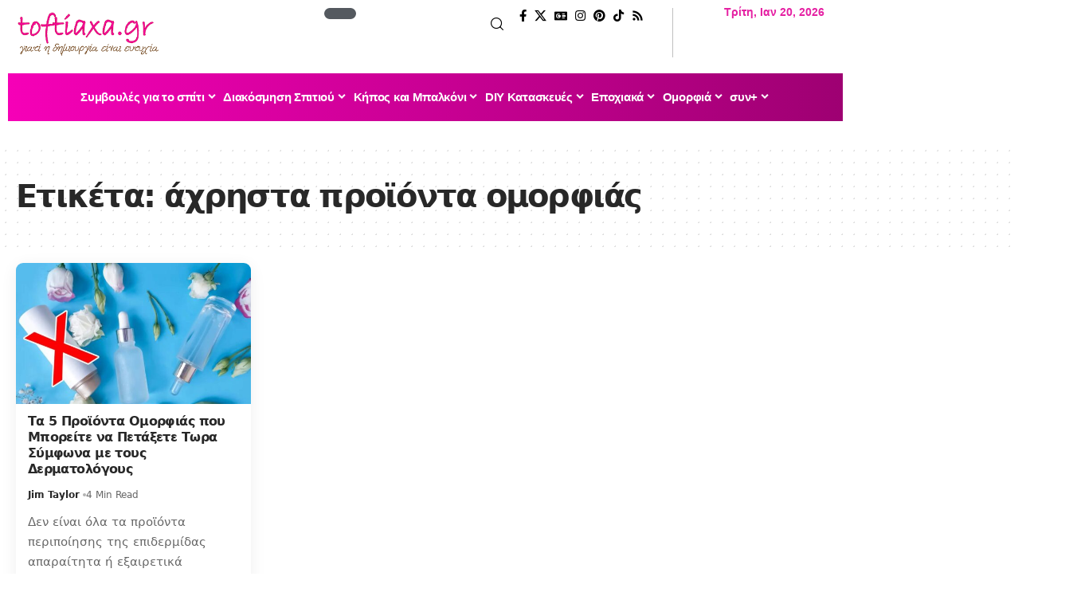

--- FILE ---
content_type: text/html; charset=UTF-8
request_url: https://toftiaxa.gr/tag/%CE%AC%CF%87%CF%81%CE%B7%CF%83%CF%84%CE%B1-%CF%80%CF%81%CE%BF%CF%8A%CF%8C%CE%BD%CF%84%CE%B1-%CE%BF%CE%BC%CE%BF%CF%81%CF%86%CE%B9%CE%AC%CF%82
body_size: 35012
content:
<!DOCTYPE html>
<html lang="el" prefix="og: https://ogp.me/ns#">
<head><meta charset="UTF-8" /><script>if(navigator.userAgent.match(/MSIE|Internet Explorer/i)||navigator.userAgent.match(/Trident\/7\..*?rv:11/i)){var href=document.location.href;if(!href.match(/[?&]nowprocket/)){if(href.indexOf("?")==-1){if(href.indexOf("#")==-1){document.location.href=href+"?nowprocket=1"}else{document.location.href=href.replace("#","?nowprocket=1#")}}else{if(href.indexOf("#")==-1){document.location.href=href+"&nowprocket=1"}else{document.location.href=href.replace("#","&nowprocket=1#")}}}}</script><script>(()=>{class RocketLazyLoadScripts{constructor(){this.v="1.2.5.1",this.triggerEvents=["keydown","mousedown","mousemove","touchmove","touchstart","touchend","wheel"],this.userEventHandler=this.t.bind(this),this.touchStartHandler=this.i.bind(this),this.touchMoveHandler=this.o.bind(this),this.touchEndHandler=this.h.bind(this),this.clickHandler=this.u.bind(this),this.interceptedClicks=[],this.interceptedClickListeners=[],this.l(this),window.addEventListener("pageshow",(t=>{this.persisted=t.persisted,this.everythingLoaded&&this.m()})),document.addEventListener("DOMContentLoaded",(()=>{this.p()})),this.delayedScripts={normal:[],async:[],defer:[]},this.trash=[],this.allJQueries=[]}k(t){document.hidden?t.t():(this.triggerEvents.forEach((e=>window.addEventListener(e,t.userEventHandler,{passive:!0}))),window.addEventListener("touchstart",t.touchStartHandler,{passive:!0}),window.addEventListener("mousedown",t.touchStartHandler),document.addEventListener("visibilitychange",t.userEventHandler))}_(){this.triggerEvents.forEach((t=>window.removeEventListener(t,this.userEventHandler,{passive:!0}))),document.removeEventListener("visibilitychange",this.userEventHandler)}i(t){"HTML"!==t.target.tagName&&(window.addEventListener("touchend",this.touchEndHandler),window.addEventListener("mouseup",this.touchEndHandler),window.addEventListener("touchmove",this.touchMoveHandler,{passive:!0}),window.addEventListener("mousemove",this.touchMoveHandler),t.target.addEventListener("click",this.clickHandler),this.L(t.target,!0),this.M(t.target,"onclick","rocket-onclick"),this.C())}o(t){window.removeEventListener("touchend",this.touchEndHandler),window.removeEventListener("mouseup",this.touchEndHandler),window.removeEventListener("touchmove",this.touchMoveHandler,{passive:!0}),window.removeEventListener("mousemove",this.touchMoveHandler),t.target.removeEventListener("click",this.clickHandler),this.L(t.target,!1),this.M(t.target,"rocket-onclick","onclick"),this.O()}h(){window.removeEventListener("touchend",this.touchEndHandler),window.removeEventListener("mouseup",this.touchEndHandler),window.removeEventListener("touchmove",this.touchMoveHandler,{passive:!0}),window.removeEventListener("mousemove",this.touchMoveHandler)}u(t){t.target.removeEventListener("click",this.clickHandler),this.L(t.target,!1),this.M(t.target,"rocket-onclick","onclick"),this.interceptedClicks.push(t),t.preventDefault(),t.stopPropagation(),t.stopImmediatePropagation(),this.O()}D(){window.removeEventListener("touchstart",this.touchStartHandler,{passive:!0}),window.removeEventListener("mousedown",this.touchStartHandler),this.interceptedClicks.forEach((t=>{t.target.dispatchEvent(new MouseEvent("click",{view:t.view,bubbles:!0,cancelable:!0}))}))}l(t){EventTarget.prototype.addEventListenerBase=EventTarget.prototype.addEventListener,EventTarget.prototype.addEventListener=function(e,i,o){"click"!==e||t.windowLoaded||i===t.clickHandler||t.interceptedClickListeners.push({target:this,func:i,options:o}),(this||window).addEventListenerBase(e,i,o)}}L(t,e){this.interceptedClickListeners.forEach((i=>{i.target===t&&(e?t.removeEventListener("click",i.func,i.options):t.addEventListener("click",i.func,i.options))})),t.parentNode!==document.documentElement&&this.L(t.parentNode,e)}S(){return new Promise((t=>{this.T?this.O=t:t()}))}C(){this.T=!0}O(){this.T=!1}M(t,e,i){t.hasAttribute&&t.hasAttribute(e)&&(event.target.setAttribute(i,event.target.getAttribute(e)),event.target.removeAttribute(e))}t(){this._(this),"loading"===document.readyState?document.addEventListener("DOMContentLoaded",this.R.bind(this)):this.R()}p(){let t=[];document.querySelectorAll("script[type=rocketlazyloadscript][data-rocket-src]").forEach((e=>{let i=e.getAttribute("data-rocket-src");if(i&&0!==i.indexOf("data:")){0===i.indexOf("//")&&(i=location.protocol+i);try{const o=new URL(i).origin;o!==location.origin&&t.push({src:o,crossOrigin:e.crossOrigin||"module"===e.getAttribute("data-rocket-type")})}catch(t){}}})),t=[...new Map(t.map((t=>[JSON.stringify(t),t]))).values()],this.j(t,"preconnect")}async R(){this.lastBreath=Date.now(),this.P(this),this.F(this),this.q(),this.A(),this.I(),await this.U(this.delayedScripts.normal),await this.U(this.delayedScripts.defer),await this.U(this.delayedScripts.async);try{await this.W(),await this.H(this),await this.J()}catch(t){console.error(t)}window.dispatchEvent(new Event("rocket-allScriptsLoaded")),this.everythingLoaded=!0,this.S().then((()=>{this.D()})),this.N()}A(){document.querySelectorAll("script[type=rocketlazyloadscript]").forEach((t=>{t.hasAttribute("data-rocket-src")?t.hasAttribute("async")&&!1!==t.async?this.delayedScripts.async.push(t):t.hasAttribute("defer")&&!1!==t.defer||"module"===t.getAttribute("data-rocket-type")?this.delayedScripts.defer.push(t):this.delayedScripts.normal.push(t):this.delayedScripts.normal.push(t)}))}async B(t){if(await this.G(),!0!==t.noModule||!("noModule"in HTMLScriptElement.prototype))return new Promise((e=>{let i;function o(){(i||t).setAttribute("data-rocket-status","executed"),e()}try{if(navigator.userAgent.indexOf("Firefox/")>0||""===navigator.vendor)i=document.createElement("script"),[...t.attributes].forEach((t=>{let e=t.nodeName;"type"!==e&&("data-rocket-type"===e&&(e="type"),"data-rocket-src"===e&&(e="src"),i.setAttribute(e,t.nodeValue))})),t.text&&(i.text=t.text),i.hasAttribute("src")?(i.addEventListener("load",o),i.addEventListener("error",(function(){i.setAttribute("data-rocket-status","failed"),e()})),setTimeout((()=>{i.isConnected||e()}),1)):(i.text=t.text,o()),t.parentNode.replaceChild(i,t);else{const i=t.getAttribute("data-rocket-type"),n=t.getAttribute("data-rocket-src");i?(t.type=i,t.removeAttribute("data-rocket-type")):t.removeAttribute("type"),t.addEventListener("load",o),t.addEventListener("error",(function(){t.setAttribute("data-rocket-status","failed"),e()})),n?(t.removeAttribute("data-rocket-src"),t.src=n):t.src="data:text/javascript;base64,"+window.btoa(unescape(encodeURIComponent(t.text)))}}catch(i){t.setAttribute("data-rocket-status","failed"),e()}}));t.setAttribute("data-rocket-status","skipped")}async U(t){const e=t.shift();return e&&e.isConnected?(await this.B(e),this.U(t)):Promise.resolve()}I(){this.j([...this.delayedScripts.normal,...this.delayedScripts.defer,...this.delayedScripts.async],"preload")}j(t,e){var i=document.createDocumentFragment();t.forEach((t=>{const o=t.getAttribute&&t.getAttribute("data-rocket-src")||t.src;if(o){const n=document.createElement("link");n.href=o,n.rel=e,"preconnect"!==e&&(n.as="script"),t.getAttribute&&"module"===t.getAttribute("data-rocket-type")&&(n.crossOrigin=!0),t.crossOrigin&&(n.crossOrigin=t.crossOrigin),t.integrity&&(n.integrity=t.integrity),i.appendChild(n),this.trash.push(n)}})),document.head.appendChild(i)}P(t){let e={};function i(i,o){return e[o].eventsToRewrite.indexOf(i)>=0&&!t.everythingLoaded?"rocket-"+i:i}function o(t,o){!function(t){e[t]||(e[t]={originalFunctions:{add:t.addEventListener,remove:t.removeEventListener},eventsToRewrite:[]},t.addEventListener=function(){arguments[0]=i(arguments[0],t),e[t].originalFunctions.add.apply(t,arguments)},t.removeEventListener=function(){arguments[0]=i(arguments[0],t),e[t].originalFunctions.remove.apply(t,arguments)})}(t),e[t].eventsToRewrite.push(o)}function n(e,i){let o=e[i];e[i]=null,Object.defineProperty(e,i,{get:()=>o||function(){},set(n){t.everythingLoaded?o=n:e["rocket"+i]=o=n}})}o(document,"DOMContentLoaded"),o(window,"DOMContentLoaded"),o(window,"load"),o(window,"pageshow"),o(document,"readystatechange"),n(document,"onreadystatechange"),n(window,"onload"),n(window,"onpageshow")}F(t){let e;function i(e){return t.everythingLoaded?e:e.split(" ").map((t=>"load"===t||0===t.indexOf("load.")?"rocket-jquery-load":t)).join(" ")}function o(o){if(o&&o.fn&&!t.allJQueries.includes(o)){o.fn.ready=o.fn.init.prototype.ready=function(e){return t.domReadyFired?e.bind(document)(o):document.addEventListener("rocket-DOMContentLoaded",(()=>e.bind(document)(o))),o([])};const e=o.fn.on;o.fn.on=o.fn.init.prototype.on=function(){return this[0]===window&&("string"==typeof arguments[0]||arguments[0]instanceof String?arguments[0]=i(arguments[0]):"object"==typeof arguments[0]&&Object.keys(arguments[0]).forEach((t=>{const e=arguments[0][t];delete arguments[0][t],arguments[0][i(t)]=e}))),e.apply(this,arguments),this},t.allJQueries.push(o)}e=o}o(window.jQuery),Object.defineProperty(window,"jQuery",{get:()=>e,set(t){o(t)}})}async H(t){const e=document.querySelector("script[data-webpack]");e&&(await async function(){return new Promise((t=>{e.addEventListener("load",t),e.addEventListener("error",t)}))}(),await t.K(),await t.H(t))}async W(){this.domReadyFired=!0,await this.G(),document.dispatchEvent(new Event("rocket-readystatechange")),await this.G(),document.rocketonreadystatechange&&document.rocketonreadystatechange(),await this.G(),document.dispatchEvent(new Event("rocket-DOMContentLoaded")),await this.G(),window.dispatchEvent(new Event("rocket-DOMContentLoaded"))}async J(){await this.G(),document.dispatchEvent(new Event("rocket-readystatechange")),await this.G(),document.rocketonreadystatechange&&document.rocketonreadystatechange(),await this.G(),window.dispatchEvent(new Event("rocket-load")),await this.G(),window.rocketonload&&window.rocketonload(),await this.G(),this.allJQueries.forEach((t=>t(window).trigger("rocket-jquery-load"))),await this.G();const t=new Event("rocket-pageshow");t.persisted=this.persisted,window.dispatchEvent(t),await this.G(),window.rocketonpageshow&&window.rocketonpageshow({persisted:this.persisted}),this.windowLoaded=!0}m(){document.onreadystatechange&&document.onreadystatechange(),window.onload&&window.onload(),window.onpageshow&&window.onpageshow({persisted:this.persisted})}q(){const t=new Map;document.write=document.writeln=function(e){const i=document.currentScript;i||console.error("WPRocket unable to document.write this: "+e);const o=document.createRange(),n=i.parentElement;let s=t.get(i);void 0===s&&(s=i.nextSibling,t.set(i,s));const c=document.createDocumentFragment();o.setStart(c,0),c.appendChild(o.createContextualFragment(e)),n.insertBefore(c,s)}}async G(){Date.now()-this.lastBreath>45&&(await this.K(),this.lastBreath=Date.now())}async K(){return document.hidden?new Promise((t=>setTimeout(t))):new Promise((t=>requestAnimationFrame(t)))}N(){this.trash.forEach((t=>t.remove()))}static run(){const t=new RocketLazyLoadScripts;t.k(t)}}RocketLazyLoadScripts.run()})();</script>
    
    <meta http-equiv="X-UA-Compatible" content="IE=edge" />
	<meta name="viewport" content="width=device-width, initial-scale=1.0" />
    <link rel="profile" href="https://gmpg.org/xfn/11" />
	<link rel="preload" href="https://toftiaxa.gr/wp-content/plugins/rate-my-post/public/css/fonts/ratemypost.ttf" type="font/ttf" as="font" crossorigin="anonymous">
<!-- Search Engine Optimization by Rank Math - https://rankmath.com/ -->
<title>άχρηστα προϊόντα ομορφιάς | Toftiaxa.gr</title>
<meta name="description" content="Όλα και τα άρθρα και τα νέα για άχρηστα προϊόντα ομορφιάς -"/>
<meta name="robots" content="follow, index, max-snippet:-1, max-video-preview:-1, max-image-preview:large"/>
<link rel="canonical" href="https://toftiaxa.gr/tag/%ce%ac%cf%87%cf%81%ce%b7%cf%83%cf%84%ce%b1-%cf%80%cf%81%ce%bf%cf%8a%cf%8c%ce%bd%cf%84%ce%b1-%ce%bf%ce%bc%ce%bf%cf%81%cf%86%ce%b9%ce%ac%cf%82" />
<meta property="og:locale" content="el_GR" />
<meta property="og:type" content="article" />
<meta property="og:title" content="άχρηστα προϊόντα ομορφιάς | Toftiaxa.gr" />
<meta property="og:description" content="Όλα και τα άρθρα και τα νέα για άχρηστα προϊόντα ομορφιάς -" />
<meta property="og:url" content="https://toftiaxa.gr/tag/%ce%ac%cf%87%cf%81%ce%b7%cf%83%cf%84%ce%b1-%cf%80%cf%81%ce%bf%cf%8a%cf%8c%ce%bd%cf%84%ce%b1-%ce%bf%ce%bc%ce%bf%cf%81%cf%86%ce%b9%ce%ac%cf%82" />
<meta property="og:site_name" content="Toftiaxa.gr – Διακόσμηση, Συμβουλές για το σπίτι, DIY, Οργάνωση, Καθαριότητα" />
<meta property="article:publisher" content="https://www.facebook.com/toftiaxa.gr/" />
<meta property="og:image" content="https://toftiaxa.gr/wp-content/uploads/2025/10/toftiaxa.jpg" />
<meta property="og:image:secure_url" content="https://toftiaxa.gr/wp-content/uploads/2025/10/toftiaxa.jpg" />
<meta property="og:image:width" content="1200" />
<meta property="og:image:height" content="628" />
<meta property="og:image:alt" content="toftiaxa.gr - Διακόσμηση - συμβουλές για το σπίτι - DIY" />
<meta property="og:image:type" content="image/jpeg" />
<meta name="twitter:card" content="summary_large_image" />
<meta name="twitter:title" content="άχρηστα προϊόντα ομορφιάς | Toftiaxa.gr" />
<meta name="twitter:description" content="Όλα και τα άρθρα και τα νέα για άχρηστα προϊόντα ομορφιάς -" />
<meta name="twitter:site" content="@@To_ftiaxa_gr" />
<meta name="twitter:image" content="https://toftiaxa.gr/wp-content/uploads/2025/10/toftiaxa.jpg" />
<meta name="twitter:label1" content="Άρθρα" />
<meta name="twitter:data1" content="1" />
<!-- /Rank Math WordPress SEO plugin -->

<link rel="alternate" type="application/rss+xml" title="Ροή RSS &raquo; Toftiaxa.gr" href="https://toftiaxa.gr/feed" />
<link rel="alternate" type="application/rss+xml" title="Ροή Σχολίων &raquo; Toftiaxa.gr" href="https://toftiaxa.gr/comments/feed" />
<script id="wpp-js" src="https://toftiaxa.gr/wp-content/plugins/wordpress-popular-posts/assets/js/wpp.min.js?ver=7.3.6" data-sampling="0" data-sampling-rate="100" data-api-url="https://toftiaxa.gr/wp-json/wordpress-popular-posts" data-post-id="0" data-token="4a59a49652" data-lang="0" data-debug="0"></script>
<link rel="alternate" type="application/rss+xml" title="Ετικέτα ροής Toftiaxa.gr &raquo; άχρηστα προϊόντα ομορφιάς" href="https://toftiaxa.gr/tag/%ce%ac%cf%87%cf%81%ce%b7%cf%83%cf%84%ce%b1-%cf%80%cf%81%ce%bf%cf%8a%cf%8c%ce%bd%cf%84%ce%b1-%ce%bf%ce%bc%ce%bf%cf%81%cf%86%ce%b9%ce%ac%cf%82/feed" />
<link rel="alternate" type="application/rss+xml" title="Toftiaxa.gr &raquo; Stories Feed" href="https://toftiaxa.gr/web-stories/feed/"><style id='wp-img-auto-sizes-contain-inline-css'>
img:is([sizes=auto i],[sizes^="auto," i]){contain-intrinsic-size:3000px 1500px}
/*# sourceURL=wp-img-auto-sizes-contain-inline-css */
</style>
<style id='wp-emoji-styles-inline-css'>

	img.wp-smiley, img.emoji {
		display: inline !important;
		border: none !important;
		box-shadow: none !important;
		height: 1em !important;
		width: 1em !important;
		margin: 0 0.07em !important;
		vertical-align: -0.1em !important;
		background: none !important;
		padding: 0 !important;
	}
/*# sourceURL=wp-emoji-styles-inline-css */
</style>
<link rel='stylesheet' id='wp-block-library-css' href='https://toftiaxa.gr/wp-includes/css/dist/block-library/style.min.css?ver=6.9' media='all' />
<style id='classic-theme-styles-inline-css'>
/*! This file is auto-generated */
.wp-block-button__link{color:#fff;background-color:#32373c;border-radius:9999px;box-shadow:none;text-decoration:none;padding:calc(.667em + 2px) calc(1.333em + 2px);font-size:1.125em}.wp-block-file__button{background:#32373c;color:#fff;text-decoration:none}
/*# sourceURL=/wp-includes/css/classic-themes.min.css */
</style>
<link data-minify="1" rel='stylesheet' id='foxiz-elements-css' href='https://toftiaxa.gr/wp-content/cache/min/1/wp-content/plugins/foxiz-core/lib/foxiz-elements/public/style.css?ver=1768854689' media='all' />
<link data-minify="1" rel='stylesheet' id='rate-my-post-css' href='https://toftiaxa.gr/wp-content/cache/min/1/wp-content/plugins/rate-my-post/public/css/rate-my-post.min.css?ver=1768854689' media='all' />
<style id='global-styles-inline-css'>
:root{--wp--preset--aspect-ratio--square: 1;--wp--preset--aspect-ratio--4-3: 4/3;--wp--preset--aspect-ratio--3-4: 3/4;--wp--preset--aspect-ratio--3-2: 3/2;--wp--preset--aspect-ratio--2-3: 2/3;--wp--preset--aspect-ratio--16-9: 16/9;--wp--preset--aspect-ratio--9-16: 9/16;--wp--preset--color--black: #000000;--wp--preset--color--cyan-bluish-gray: #abb8c3;--wp--preset--color--white: #ffffff;--wp--preset--color--pale-pink: #f78da7;--wp--preset--color--vivid-red: #cf2e2e;--wp--preset--color--luminous-vivid-orange: #ff6900;--wp--preset--color--luminous-vivid-amber: #fcb900;--wp--preset--color--light-green-cyan: #7bdcb5;--wp--preset--color--vivid-green-cyan: #00d084;--wp--preset--color--pale-cyan-blue: #8ed1fc;--wp--preset--color--vivid-cyan-blue: #0693e3;--wp--preset--color--vivid-purple: #9b51e0;--wp--preset--gradient--vivid-cyan-blue-to-vivid-purple: linear-gradient(135deg,rgb(6,147,227) 0%,rgb(155,81,224) 100%);--wp--preset--gradient--light-green-cyan-to-vivid-green-cyan: linear-gradient(135deg,rgb(122,220,180) 0%,rgb(0,208,130) 100%);--wp--preset--gradient--luminous-vivid-amber-to-luminous-vivid-orange: linear-gradient(135deg,rgb(252,185,0) 0%,rgb(255,105,0) 100%);--wp--preset--gradient--luminous-vivid-orange-to-vivid-red: linear-gradient(135deg,rgb(255,105,0) 0%,rgb(207,46,46) 100%);--wp--preset--gradient--very-light-gray-to-cyan-bluish-gray: linear-gradient(135deg,rgb(238,238,238) 0%,rgb(169,184,195) 100%);--wp--preset--gradient--cool-to-warm-spectrum: linear-gradient(135deg,rgb(74,234,220) 0%,rgb(151,120,209) 20%,rgb(207,42,186) 40%,rgb(238,44,130) 60%,rgb(251,105,98) 80%,rgb(254,248,76) 100%);--wp--preset--gradient--blush-light-purple: linear-gradient(135deg,rgb(255,206,236) 0%,rgb(152,150,240) 100%);--wp--preset--gradient--blush-bordeaux: linear-gradient(135deg,rgb(254,205,165) 0%,rgb(254,45,45) 50%,rgb(107,0,62) 100%);--wp--preset--gradient--luminous-dusk: linear-gradient(135deg,rgb(255,203,112) 0%,rgb(199,81,192) 50%,rgb(65,88,208) 100%);--wp--preset--gradient--pale-ocean: linear-gradient(135deg,rgb(255,245,203) 0%,rgb(182,227,212) 50%,rgb(51,167,181) 100%);--wp--preset--gradient--electric-grass: linear-gradient(135deg,rgb(202,248,128) 0%,rgb(113,206,126) 100%);--wp--preset--gradient--midnight: linear-gradient(135deg,rgb(2,3,129) 0%,rgb(40,116,252) 100%);--wp--preset--font-size--small: 13px;--wp--preset--font-size--medium: 20px;--wp--preset--font-size--large: 36px;--wp--preset--font-size--x-large: 42px;--wp--preset--spacing--20: 0.44rem;--wp--preset--spacing--30: 0.67rem;--wp--preset--spacing--40: 1rem;--wp--preset--spacing--50: 1.5rem;--wp--preset--spacing--60: 2.25rem;--wp--preset--spacing--70: 3.38rem;--wp--preset--spacing--80: 5.06rem;--wp--preset--shadow--natural: 6px 6px 9px rgba(0, 0, 0, 0.2);--wp--preset--shadow--deep: 12px 12px 50px rgba(0, 0, 0, 0.4);--wp--preset--shadow--sharp: 6px 6px 0px rgba(0, 0, 0, 0.2);--wp--preset--shadow--outlined: 6px 6px 0px -3px rgb(255, 255, 255), 6px 6px rgb(0, 0, 0);--wp--preset--shadow--crisp: 6px 6px 0px rgb(0, 0, 0);}:where(.is-layout-flex){gap: 0.5em;}:where(.is-layout-grid){gap: 0.5em;}body .is-layout-flex{display: flex;}.is-layout-flex{flex-wrap: wrap;align-items: center;}.is-layout-flex > :is(*, div){margin: 0;}body .is-layout-grid{display: grid;}.is-layout-grid > :is(*, div){margin: 0;}:where(.wp-block-columns.is-layout-flex){gap: 2em;}:where(.wp-block-columns.is-layout-grid){gap: 2em;}:where(.wp-block-post-template.is-layout-flex){gap: 1.25em;}:where(.wp-block-post-template.is-layout-grid){gap: 1.25em;}.has-black-color{color: var(--wp--preset--color--black) !important;}.has-cyan-bluish-gray-color{color: var(--wp--preset--color--cyan-bluish-gray) !important;}.has-white-color{color: var(--wp--preset--color--white) !important;}.has-pale-pink-color{color: var(--wp--preset--color--pale-pink) !important;}.has-vivid-red-color{color: var(--wp--preset--color--vivid-red) !important;}.has-luminous-vivid-orange-color{color: var(--wp--preset--color--luminous-vivid-orange) !important;}.has-luminous-vivid-amber-color{color: var(--wp--preset--color--luminous-vivid-amber) !important;}.has-light-green-cyan-color{color: var(--wp--preset--color--light-green-cyan) !important;}.has-vivid-green-cyan-color{color: var(--wp--preset--color--vivid-green-cyan) !important;}.has-pale-cyan-blue-color{color: var(--wp--preset--color--pale-cyan-blue) !important;}.has-vivid-cyan-blue-color{color: var(--wp--preset--color--vivid-cyan-blue) !important;}.has-vivid-purple-color{color: var(--wp--preset--color--vivid-purple) !important;}.has-black-background-color{background-color: var(--wp--preset--color--black) !important;}.has-cyan-bluish-gray-background-color{background-color: var(--wp--preset--color--cyan-bluish-gray) !important;}.has-white-background-color{background-color: var(--wp--preset--color--white) !important;}.has-pale-pink-background-color{background-color: var(--wp--preset--color--pale-pink) !important;}.has-vivid-red-background-color{background-color: var(--wp--preset--color--vivid-red) !important;}.has-luminous-vivid-orange-background-color{background-color: var(--wp--preset--color--luminous-vivid-orange) !important;}.has-luminous-vivid-amber-background-color{background-color: var(--wp--preset--color--luminous-vivid-amber) !important;}.has-light-green-cyan-background-color{background-color: var(--wp--preset--color--light-green-cyan) !important;}.has-vivid-green-cyan-background-color{background-color: var(--wp--preset--color--vivid-green-cyan) !important;}.has-pale-cyan-blue-background-color{background-color: var(--wp--preset--color--pale-cyan-blue) !important;}.has-vivid-cyan-blue-background-color{background-color: var(--wp--preset--color--vivid-cyan-blue) !important;}.has-vivid-purple-background-color{background-color: var(--wp--preset--color--vivid-purple) !important;}.has-black-border-color{border-color: var(--wp--preset--color--black) !important;}.has-cyan-bluish-gray-border-color{border-color: var(--wp--preset--color--cyan-bluish-gray) !important;}.has-white-border-color{border-color: var(--wp--preset--color--white) !important;}.has-pale-pink-border-color{border-color: var(--wp--preset--color--pale-pink) !important;}.has-vivid-red-border-color{border-color: var(--wp--preset--color--vivid-red) !important;}.has-luminous-vivid-orange-border-color{border-color: var(--wp--preset--color--luminous-vivid-orange) !important;}.has-luminous-vivid-amber-border-color{border-color: var(--wp--preset--color--luminous-vivid-amber) !important;}.has-light-green-cyan-border-color{border-color: var(--wp--preset--color--light-green-cyan) !important;}.has-vivid-green-cyan-border-color{border-color: var(--wp--preset--color--vivid-green-cyan) !important;}.has-pale-cyan-blue-border-color{border-color: var(--wp--preset--color--pale-cyan-blue) !important;}.has-vivid-cyan-blue-border-color{border-color: var(--wp--preset--color--vivid-cyan-blue) !important;}.has-vivid-purple-border-color{border-color: var(--wp--preset--color--vivid-purple) !important;}.has-vivid-cyan-blue-to-vivid-purple-gradient-background{background: var(--wp--preset--gradient--vivid-cyan-blue-to-vivid-purple) !important;}.has-light-green-cyan-to-vivid-green-cyan-gradient-background{background: var(--wp--preset--gradient--light-green-cyan-to-vivid-green-cyan) !important;}.has-luminous-vivid-amber-to-luminous-vivid-orange-gradient-background{background: var(--wp--preset--gradient--luminous-vivid-amber-to-luminous-vivid-orange) !important;}.has-luminous-vivid-orange-to-vivid-red-gradient-background{background: var(--wp--preset--gradient--luminous-vivid-orange-to-vivid-red) !important;}.has-very-light-gray-to-cyan-bluish-gray-gradient-background{background: var(--wp--preset--gradient--very-light-gray-to-cyan-bluish-gray) !important;}.has-cool-to-warm-spectrum-gradient-background{background: var(--wp--preset--gradient--cool-to-warm-spectrum) !important;}.has-blush-light-purple-gradient-background{background: var(--wp--preset--gradient--blush-light-purple) !important;}.has-blush-bordeaux-gradient-background{background: var(--wp--preset--gradient--blush-bordeaux) !important;}.has-luminous-dusk-gradient-background{background: var(--wp--preset--gradient--luminous-dusk) !important;}.has-pale-ocean-gradient-background{background: var(--wp--preset--gradient--pale-ocean) !important;}.has-electric-grass-gradient-background{background: var(--wp--preset--gradient--electric-grass) !important;}.has-midnight-gradient-background{background: var(--wp--preset--gradient--midnight) !important;}.has-small-font-size{font-size: var(--wp--preset--font-size--small) !important;}.has-medium-font-size{font-size: var(--wp--preset--font-size--medium) !important;}.has-large-font-size{font-size: var(--wp--preset--font-size--large) !important;}.has-x-large-font-size{font-size: var(--wp--preset--font-size--x-large) !important;}
:where(.wp-block-post-template.is-layout-flex){gap: 1.25em;}:where(.wp-block-post-template.is-layout-grid){gap: 1.25em;}
:where(.wp-block-term-template.is-layout-flex){gap: 1.25em;}:where(.wp-block-term-template.is-layout-grid){gap: 1.25em;}
:where(.wp-block-columns.is-layout-flex){gap: 2em;}:where(.wp-block-columns.is-layout-grid){gap: 2em;}
:root :where(.wp-block-pullquote){font-size: 1.5em;line-height: 1.6;}
/*# sourceURL=global-styles-inline-css */
</style>
<link data-minify="1" rel='stylesheet' id='wordpress-popular-posts-css-css' href='https://toftiaxa.gr/wp-content/cache/min/1/wp-content/plugins/wordpress-popular-posts/assets/css/wpp.css?ver=1768854689' media='all' />
<link data-minify="1" rel='stylesheet' id='ekit-widget-styles-css' href='https://toftiaxa.gr/wp-content/cache/background-css/toftiaxa.gr/wp-content/cache/min/1/wp-content/plugins/elementskit-lite/widgets/init/assets/css/widget-styles.css?ver=1768854689&wpr_t=1768900888' media='all' />
<link data-minify="1" rel='stylesheet' id='ekit-responsive-css' href='https://toftiaxa.gr/wp-content/cache/min/1/wp-content/plugins/elementskit-lite/widgets/init/assets/css/responsive.css?ver=1768854689' media='all' />
<link data-minify="1" rel='stylesheet' id='elementor-icons-css' href='https://toftiaxa.gr/wp-content/cache/min/1/wp-content/plugins/elementor/assets/lib/eicons/css/elementor-icons.min.css?ver=1768854689' media='all' />
<link rel='stylesheet' id='elementor-frontend-css' href='https://toftiaxa.gr/wp-content/plugins/elementor/assets/css/frontend.min.css?ver=3.34.1' media='all' />
<link rel='stylesheet' id='elementor-post-272418-css' href='https://toftiaxa.gr/wp-content/uploads/elementor/css/post-272418.css?ver=1768854689' media='all' />
<link rel='stylesheet' id='elementor-post-290106-css' href='https://toftiaxa.gr/wp-content/uploads/elementor/css/post-290106.css?ver=1768854689' media='all' />
<link rel='stylesheet' id='elementor-post-290110-css' href='https://toftiaxa.gr/wp-content/uploads/elementor/css/post-290110.css?ver=1768854702' media='all' />
<link rel='stylesheet' id='elementor-post-290107-css' href='https://toftiaxa.gr/wp-content/uploads/elementor/css/post-290107.css?ver=1768854689' media='all' />
<link data-minify="1" rel='stylesheet' id='foxiz-main-css' href='https://toftiaxa.gr/wp-content/cache/min/1/wp-content/themes/foxiz/assets/css/main.css?ver=1768854689' media='all' />
<style id='foxiz-main-inline-css'>
:root {--body-family:system-ui, -apple-system, BlinkMacSystemFont, "Segoe UI", Roboto, Oxygen, Ubuntu, Cantarell, "Fira Sans", "Droid Sans", "Helvetica Neue", sans-serif;--body-fweight:400;--body-transform:none;--body-fsize:17px;--h1-family:system-ui, -apple-system, BlinkMacSystemFont, "Segoe UI", Roboto, Oxygen, Ubuntu, Cantarell, "Fira Sans", "Droid Sans", "Helvetica Neue", sans-serif;--h1-fsize:40px;--h1-fspace:-0.04375em;--h2-family:system-ui, -apple-system, BlinkMacSystemFont, "Segoe UI", Roboto, Oxygen, Ubuntu, Cantarell, "Fira Sans", "Droid Sans", "Helvetica Neue", sans-serif;--h2-fsize:30px;--h2-fspace:-0.03333em;--h3-family:system-ui, -apple-system, BlinkMacSystemFont, "Segoe UI", Roboto, Oxygen, Ubuntu, Cantarell, "Fira Sans", "Droid Sans", "Helvetica Neue", sans-serif;--h3-fsize:21px;--h3-fspace:-0.03571em;--h4-family:system-ui, -apple-system, BlinkMacSystemFont, "Segoe UI", Roboto, Oxygen, Ubuntu, Cantarell, "Fira Sans", "Droid Sans", "Helvetica Neue", sans-serif;--h4-fweight:700;--h4-fsize:17px;--h4-fspace:-0.02941em;--h5-family:system-ui, -apple-system, BlinkMacSystemFont, "Segoe UI", Roboto, Oxygen, Ubuntu, Cantarell, "Fira Sans", "Droid Sans", "Helvetica Neue", sans-serif;--h5-fweight:700;--h5-fsize:16px;--h5-fspace:-0.03125em;--h6-family:system-ui, -apple-system, BlinkMacSystemFont, "Segoe UI", Roboto, Oxygen, Ubuntu, Cantarell, "Fira Sans", "Droid Sans", "Helvetica Neue", sans-serif;--h6-fweight:700;--h6-fsize:14px;--h6-fspace:-0.03571em;--cat-family:system-ui, -apple-system, BlinkMacSystemFont, "Segoe UI", Roboto, Oxygen, Ubuntu, Cantarell, "Fira Sans", "Droid Sans", "Helvetica Neue", sans-serif;--cat-fweight:700;--cat-fsize:11px;--meta-family:system-ui, -apple-system, BlinkMacSystemFont, "Segoe UI", Roboto, Oxygen, Ubuntu, Cantarell, "Fira Sans", "Droid Sans", "Helvetica Neue", sans-serif;--meta-fweight:400;--meta-fsize:12px;--meta-b-family:system-ui, -apple-system, BlinkMacSystemFont, "Segoe UI", Roboto, Oxygen, Ubuntu, Cantarell, "Fira Sans", "Droid Sans", "Helvetica Neue", sans-serif;--meta-b-fweight:700;--input-family:system-ui, -apple-system, BlinkMacSystemFont, "Segoe UI", Roboto, Oxygen, Ubuntu, Cantarell, "Fira Sans", "Droid Sans", "Helvetica Neue", sans-serif;--input-fweight:400;--input-fsize:14px;--btn-family:system-ui, -apple-system, BlinkMacSystemFont, "Segoe UI", Roboto, Oxygen, Ubuntu, Cantarell, "Fira Sans", "Droid Sans", "Helvetica Neue", sans-serif;--btn-fweight:700;--btn-fsize:13px;--menu-family:system-ui, -apple-system, BlinkMacSystemFont, "Segoe UI", Roboto, Oxygen, Ubuntu, Cantarell, "Fira Sans", "Droid Sans", "Helvetica Neue", sans-serif;--menu-fweight:700;--menu-fsize:15px;--submenu-family:system-ui, -apple-system, BlinkMacSystemFont, "Segoe UI", Roboto, Oxygen, Ubuntu, Cantarell, "Fira Sans", "Droid Sans", "Helvetica Neue", sans-serif;--submenu-fweight:500;--dwidgets-family:system-ui, -apple-system, BlinkMacSystemFont, "Segoe UI", Roboto, Oxygen, Ubuntu, Cantarell, "Fira Sans", "Droid Sans", "Helvetica Neue", sans-serif;--dwidgets-fweight:700;--headline-family:system-ui, -apple-system, BlinkMacSystemFont, "Segoe UI", Roboto, Oxygen, Ubuntu, Cantarell, "Fira Sans", "Droid Sans", "Helvetica Neue", sans-serif;--headline-fweight:900;--headline-fsize:52px;--headline-fspace:-0.03846em;--tagline-family:system-ui, -apple-system, BlinkMacSystemFont, "Segoe UI", Roboto, Oxygen, Ubuntu, Cantarell, "Fira Sans", "Droid Sans", "Helvetica Neue", sans-serif;--tagline-fweight:400;--tagline-fsize:24px;--heading-family:system-ui, -apple-system, BlinkMacSystemFont, "Segoe UI", Roboto, Oxygen, Ubuntu, Cantarell, "Fira Sans", "Droid Sans", "Helvetica Neue", sans-serif;--heading-fweight:700;--subheading-family:system-ui, -apple-system, BlinkMacSystemFont, "Segoe UI", Roboto, Oxygen, Ubuntu, Cantarell, "Fira Sans", "Droid Sans", "Helvetica Neue", sans-serif;--subheading-fweight:400;--quote-family:system-ui, -apple-system, BlinkMacSystemFont, "Segoe UI", Roboto, Oxygen, Ubuntu, Cantarell, "Fira Sans", "Droid Sans", "Helvetica Neue", sans-serif;--quote-fweight:700;--quote-fstyle:italic;--excerpt-family:system-ui, -apple-system, BlinkMacSystemFont, "Segoe UI", Roboto, Oxygen, Ubuntu, Cantarell, "Fira Sans", "Droid Sans", "Helvetica Neue", sans-serif;--excerpt-fweight:400;--excerpt-fsize:15px;--bcrumb-family:system-ui, -apple-system, BlinkMacSystemFont, "Segoe UI", Roboto, Oxygen, Ubuntu, Cantarell, "Fira Sans", "Droid Sans", "Helvetica Neue", sans-serif;--bcrumb-fweight:700;--bcrumb-fsize:13px;--readmore-fsize : 13px;--headline-s-fsize : 48px;--tagline-s-fsize : 22px;}@media (max-width: 1024px) {body {--body-fsize : 16px;--h1-fsize : 34px;--h2-fsize : 26px;--h3-fsize : 20px;--h4-fsize : 16px;--h5-fsize : 15px;--h6-fsize : 13px;--cat-fsize : 10px;--meta-fsize : 11px;--readmore-fsize : 12px;--input-fsize : 14px;--btn-fsize : 12px;--bcrumb-fsize : 12px;--excerpt-fsize : 14px;--headline-fsize : 36px;--headline-s-fsize : 36px;--tagline-fsize : 18px;--tagline-s-fsize : 18px;}}@media (max-width: 767px) {body {--body-fsize : 15px;--h1-fsize : 28px;--h2-fsize : 22px;--h3-fsize : 19px;--h4-fsize : 15px;--h5-fsize : 15px;--h6-fsize : 13px;--cat-fsize : 10px;--meta-fsize : 11px;--readmore-fsize : 12px;--input-fsize : 14px;--btn-fsize : 12px;--bcrumb-fsize : 11px;--excerpt-fsize : 13px;--headline-fsize : 30px;--headline-s-fsize : 30px;--tagline-fsize : 18px;--tagline-s-fsize : 18px;}}:root {--g-color :#f43883;--g-color-90 :#f43883e6;--dark-accent :#001325;--dark-accent-90 :#001325e6;--dark-accent-0 :#00132500;--hyperlink-color :#f43883;}[data-theme="dark"], .light-scheme {--solid-white :#001325;--dark-accent :#001325;--dark-accent-90 :#001325e6;--dark-accent-0 :#00132500;}[data-theme="dark"].is-hd-4 {--nav-bg: #191c20;--nav-bg-from: #191c20;--nav-bg-to: #191c20;--nav-bg-glass: #191c2011;--nav-bg-glass-from: #191c2011;--nav-bg-glass-to: #191c2011;}[data-theme="dark"].is-hd-5, [data-theme="dark"].is-hd-5:not(.sticky-on) {--nav-bg: #191c20;--nav-bg-from: #191c20;--nav-bg-to: #191c20;--nav-bg-glass: #191c2011;--nav-bg-glass-from: #191c2011;--nav-bg-glass-to: #191c2011;}:root {--mbnav-bg: #000000;--mbnav-bg-from: #000000;--mbnav-bg-to: #000000;--mbnav-bg-glass: #000000bb;--mbnav-bg-glass-from: #000000bb;--mbnav-bg-glass-to: #000000bb;--submbnav-bg: #1e2537;--submbnav-bg-from: #1e2537;--submbnav-bg-to: #0b0c0f;--mbnav-color :#ffffff;--submbnav-color :#ffffff;--submbnav-color-10 :#ffffff1a;}[data-theme="dark"] {--mbnav-bg: #000000;--mbnav-bg-from: #000000;--mbnav-bg-to: #000000;--mbnav-bg-glass: #00000011;--mbnav-bg-glass-from: #00000011;--mbnav-bg-glass-to: #00000011;--submbnav-bg: #1e2537;--submbnav-bg-from: #1e2537;--submbnav-bg-to: #0b0c0f;--mbnav-color :#ffffff;--submbnav-color :#ffffff;}:root {--topad-spacing :15px;--round-3 :9px;--round-5 :12px;--round-7 :17px;--hyperlink-color :#f43883;--hyperlink-line-color :#e835be;--s-content-width : 760px;--max-width-wo-sb : 840px;--s10-feat-ratio :45%;--s11-feat-ratio :45%;--toc-bg :#f4e8ee;--login-popup-w : 350px;}[data-theme="dark"], .light-scheme {--hyperlink-color :#f43883;--hyperlink-line-color :#e835be; }.p-readmore { font-family:Roboto, Arial, Helvetica, sans-serif;}.mobile-menu > li > a  { font-family:Epilogue;font-weight:400;font-size:14px;}.mobile-menu .sub-menu a, .logged-mobile-menu a { font-family:Epilogue;font-weight:700;font-size:15px;}.mobile-qview a { font-family:Epilogue;font-weight:700;font-size:13px;}.search-header:before { background-repeat : no-repeat;background-size : cover;background-image : var(--wpr-bg-ad0d7415-854b-46c2-acc1-9d8db80ee9cf);background-attachment : scroll;background-position : center center;}[data-theme="dark"] .search-header:before { background-repeat : no-repeat;background-size : cover;background-attachment : scroll;background-position : center center;}#amp-mobile-version-switcher { display: none; }.mobile-menu .sub-menu > * {flex: 0 0 100%}.live-tag:after { content: "Live Updates: " }
/*# sourceURL=foxiz-main-inline-css */
</style>
<link data-minify="1" rel='stylesheet' id='foxiz-print-css' href='https://toftiaxa.gr/wp-content/cache/min/1/wp-content/themes/foxiz/assets/css/print.css?ver=1768854689' media='all' />
<link rel='stylesheet' id='foxiz-style-css' href='https://toftiaxa.gr/wp-content/themes/foxiz/style.css?ver=2.7.0' media='all' />
<style id='rocket-lazyload-inline-css'>
.rll-youtube-player{position:relative;padding-bottom:56.23%;height:0;overflow:hidden;max-width:100%;}.rll-youtube-player:focus-within{outline: 2px solid currentColor;outline-offset: 5px;}.rll-youtube-player iframe{position:absolute;top:0;left:0;width:100%;height:100%;z-index:100;background:0 0}.rll-youtube-player img{bottom:0;display:block;left:0;margin:auto;max-width:100%;width:100%;position:absolute;right:0;top:0;border:none;height:auto;-webkit-transition:.4s all;-moz-transition:.4s all;transition:.4s all}.rll-youtube-player img:hover{-webkit-filter:brightness(75%)}.rll-youtube-player .play{height:100%;width:100%;left:0;top:0;position:absolute;background:var(--wpr-bg-da9b637d-e4d6-441a-8210-b8add558a2db) no-repeat center;background-color: transparent !important;cursor:pointer;border:none;}.wp-embed-responsive .wp-has-aspect-ratio .rll-youtube-player{position:absolute;padding-bottom:0;width:100%;height:100%;top:0;bottom:0;left:0;right:0}
/*# sourceURL=rocket-lazyload-inline-css */
</style>
<script type="rocketlazyloadscript" data-rocket-src="https://toftiaxa.gr/wp-includes/js/jquery/jquery.min.js?ver=3.7.1" id="jquery-core-js" defer></script>
<script type="rocketlazyloadscript" data-rocket-src="https://toftiaxa.gr/wp-includes/js/jquery/jquery-migrate.min.js?ver=3.4.1" id="jquery-migrate-js" defer></script>
<link rel="https://api.w.org/" href="https://toftiaxa.gr/wp-json/" /><link rel="alternate" title="JSON" type="application/json" href="https://toftiaxa.gr/wp-json/wp/v2/tags/10481" /><link rel="EditURI" type="application/rsd+xml" title="RSD" href="https://toftiaxa.gr/xmlrpc.php?rsd" />
<meta name="generator" content="WordPress 6.9" />
  <script type="rocketlazyloadscript" data-minify="1" data-rocket-src="https://toftiaxa.gr/wp-content/cache/min/1/sdks/web/v16/OneSignalSDK.page.js?ver=1768854400" defer></script>
  <script type="rocketlazyloadscript">
          window.OneSignalDeferred = window.OneSignalDeferred || [];
          OneSignalDeferred.push(async function(OneSignal) {
            await OneSignal.init({
              appId: "1b4e7ed8-d587-401f-8e48-ae395fc6e382",
              serviceWorkerOverrideForTypical: true,
              path: "https://toftiaxa.gr/wp-content/plugins/onesignal-free-web-push-notifications/sdk_files/",
              serviceWorkerParam: { scope: "/wp-content/plugins/onesignal-free-web-push-notifications/sdk_files/push/onesignal/" },
              serviceWorkerPath: "OneSignalSDKWorker.js",
            });
          });

          // Unregister the legacy OneSignal service worker to prevent scope conflicts
          if (navigator.serviceWorker) {
            navigator.serviceWorker.getRegistrations().then((registrations) => {
              // Iterate through all registered service workers
              registrations.forEach((registration) => {
                // Check the script URL to identify the specific service worker
                if (registration.active && registration.active.scriptURL.includes('OneSignalSDKWorker.js.php')) {
                  // Unregister the service worker
                  registration.unregister().then((success) => {
                    if (success) {
                      console.log('OneSignalSW: Successfully unregistered:', registration.active.scriptURL);
                    } else {
                      console.log('OneSignalSW: Failed to unregister:', registration.active.scriptURL);
                    }
                  });
                }
              });
            }).catch((error) => {
              console.error('Error fetching service worker registrations:', error);
            });
        }
        </script>
<!-- 88nnd4crj7 -->

<!-- Google tag (gtag.js) -->
<script type="rocketlazyloadscript" async data-rocket-src="https://www.googletagmanager.com/gtag/js?id=G-20N1EX2JHP"></script>
<script type="rocketlazyloadscript">
  window.dataLayer = window.dataLayer || [];
  function gtag(){dataLayer.push(arguments);}
  gtag('js', new Date());

  gtag('config', 'G-20N1EX2JHP');
</script>

<script type="rocketlazyloadscript" async data-rocket-src="https://pagead2.googlesyndication.com/pagead/js/adsbygoogle.js?client=ca-pub-5469307295641921"
     crossorigin="anonymous"></script>

<!-- InMobi Choice. Consent Manager Tag v3.0 (for TCF 2.2) -->
<script type="rocketlazyloadscript" data-rocket-type="text/javascript" async=true>
(function() {
  var host = window.location.hostname;
  var element = document.createElement('script');
  var firstScript = document.getElementsByTagName('script')[0];
  var url = 'https://cmp.inmobi.com'
    .concat('/choice/', 'X7KgnnA-Z-HXb', '/', host, '/choice.js?tag_version=V3');
  var uspTries = 0;
  var uspTriesLimit = 3;
  element.async = true;
  element.type = 'text/javascript';
  element.src = url;

  firstScript.parentNode.insertBefore(element, firstScript);

  function makeStub() {
    var TCF_LOCATOR_NAME = '__tcfapiLocator';
    var queue = [];
    var win = window;
    var cmpFrame;

    function addFrame() {
      var doc = win.document;
      var otherCMP = !!(win.frames[TCF_LOCATOR_NAME]);

      if (!otherCMP) {
        if (doc.body) {
          var iframe = doc.createElement('iframe');

          iframe.style.cssText = 'display:none';
          iframe.name = TCF_LOCATOR_NAME;
          doc.body.appendChild(iframe);
        } else {
          setTimeout(addFrame, 5);
        }
      }
      return !otherCMP;
    }

    function tcfAPIHandler() {
      var gdprApplies;
      var args = arguments;

      if (!args.length) {
        return queue;
      } else if (args[0] === 'setGdprApplies') {
        if (
          args.length > 3 &&
          args[2] === 2 &&
          typeof args[3] === 'boolean'
        ) {
          gdprApplies = args[3];
          if (typeof args[2] === 'function') {
            args[2]('set', true);
          }
        }
      } else if (args[0] === 'ping') {
        var retr = {
          gdprApplies: gdprApplies,
          cmpLoaded: false,
          cmpStatus: 'stub'
        };

        if (typeof args[2] === 'function') {
          args[2](retr);
        }
      } else {
        if(args[0] === 'init' && typeof args[3] === 'object') {
          args[3] = Object.assign(args[3], { tag_version: 'V3' });
        }
        queue.push(args);
      }
    }

    function postMessageEventHandler(event) {
      var msgIsString = typeof event.data === 'string';
      var json = {};

      try {
        if (msgIsString) {
          json = JSON.parse(event.data);
        } else {
          json = event.data;
        }
      } catch (ignore) {}

      var payload = json.__tcfapiCall;

      if (payload) {
        window.__tcfapi(
          payload.command,
          payload.version,
          function(retValue, success) {
            var returnMsg = {
              __tcfapiReturn: {
                returnValue: retValue,
                success: success,
                callId: payload.callId
              }
            };
            if (msgIsString) {
              returnMsg = JSON.stringify(returnMsg);
            }
            if (event && event.source && event.source.postMessage) {
              event.source.postMessage(returnMsg, '*');
            }
          },
          payload.parameter
        );
      }
    }

    while (win) {
      try {
        if (win.frames[TCF_LOCATOR_NAME]) {
          cmpFrame = win;
          break;
        }
      } catch (ignore) {}

      if (win === window.top) {
        break;
      }
      win = win.parent;
    }
    if (!cmpFrame) {
      addFrame();
      win.__tcfapi = tcfAPIHandler;
      win.addEventListener('message', postMessageEventHandler, false);
    }
  };

  makeStub();

  function makeGppStub() {
    const CMP_ID = 10;
    const SUPPORTED_APIS = [
      '2:tcfeuv2',
      '6:uspv1',
      '7:usnatv1',
      '8:usca',
      '9:usvav1',
      '10:uscov1',
      '11:usutv1',
      '12:usctv1'
    ];

    window.__gpp_addFrame = function (n) {
      if (!window.frames[n]) {
        if (document.body) {
          var i = document.createElement("iframe");
          i.style.cssText = "display:none";
          i.name = n;
          document.body.appendChild(i);
        } else {
          window.setTimeout(window.__gpp_addFrame, 10, n);
        }
      }
    };
    window.__gpp_stub = function () {
      var b = arguments;
      __gpp.queue = __gpp.queue || [];
      __gpp.events = __gpp.events || [];

      if (!b.length || (b.length == 1 && b[0] == "queue")) {
        return __gpp.queue;
      }

      if (b.length == 1 && b[0] == "events") {
        return __gpp.events;
      }

      var cmd = b[0];
      var clb = b.length > 1 ? b[1] : null;
      var par = b.length > 2 ? b[2] : null;
      if (cmd === "ping") {
        clb(
          {
            gppVersion: "1.1", // must be “Version.Subversion”, current: “1.1”
            cmpStatus: "stub", // possible values: stub, loading, loaded, error
            cmpDisplayStatus: "hidden", // possible values: hidden, visible, disabled
            signalStatus: "not ready", // possible values: not ready, ready
            supportedAPIs: SUPPORTED_APIS, // list of supported APIs
            cmpId: CMP_ID, // IAB assigned CMP ID, may be 0 during stub/loading
            sectionList: [],
            applicableSections: [-1],
            gppString: "",
            parsedSections: {},
          },
          true
        );
      } else if (cmd === "addEventListener") {
        if (!("lastId" in __gpp)) {
          __gpp.lastId = 0;
        }
        __gpp.lastId++;
        var lnr = __gpp.lastId;
        __gpp.events.push({
          id: lnr,
          callback: clb,
          parameter: par,
        });
        clb(
          {
            eventName: "listenerRegistered",
            listenerId: lnr, // Registered ID of the listener
            data: true, // positive signal
            pingData: {
              gppVersion: "1.1", // must be “Version.Subversion”, current: “1.1”
              cmpStatus: "stub", // possible values: stub, loading, loaded, error
              cmpDisplayStatus: "hidden", // possible values: hidden, visible, disabled
              signalStatus: "not ready", // possible values: not ready, ready
              supportedAPIs: SUPPORTED_APIS, // list of supported APIs
              cmpId: CMP_ID, // list of supported APIs
              sectionList: [],
              applicableSections: [-1],
              gppString: "",
              parsedSections: {},
            },
          },
          true
        );
      } else if (cmd === "removeEventListener") {
        var success = false;
        for (var i = 0; i < __gpp.events.length; i++) {
          if (__gpp.events[i].id == par) {
            __gpp.events.splice(i, 1);
            success = true;
            break;
          }
        }
        clb(
          {
            eventName: "listenerRemoved",
            listenerId: par, // Registered ID of the listener
            data: success, // status info
            pingData: {
              gppVersion: "1.1", // must be “Version.Subversion”, current: “1.1”
              cmpStatus: "stub", // possible values: stub, loading, loaded, error
              cmpDisplayStatus: "hidden", // possible values: hidden, visible, disabled
              signalStatus: "not ready", // possible values: not ready, ready
              supportedAPIs: SUPPORTED_APIS, // list of supported APIs
              cmpId: CMP_ID, // CMP ID
              sectionList: [],
              applicableSections: [-1],
              gppString: "",
              parsedSections: {},
            },
          },
          true
        );
      } else if (cmd === "hasSection") {
        clb(false, true);
      } else if (cmd === "getSection" || cmd === "getField") {
        clb(null, true);
      }
      //queue all other commands
      else {
        __gpp.queue.push([].slice.apply(b));
      }
    };
    window.__gpp_msghandler = function (event) {
      var msgIsString = typeof event.data === "string";
      try {
        var json = msgIsString ? JSON.parse(event.data) : event.data;
      } catch (e) {
        var json = null;
      }
      if (typeof json === "object" && json !== null && "__gppCall" in json) {
        var i = json.__gppCall;
        window.__gpp(
          i.command,
          function (retValue, success) {
            var returnMsg = {
              __gppReturn: {
                returnValue: retValue,
                success: success,
                callId: i.callId,
              },
            };
            event.source.postMessage(msgIsString ? JSON.stringify(returnMsg) : returnMsg, "*");
          },
          "parameter" in i ? i.parameter : null,
          "version" in i ? i.version : "1.1"
        );
      }
    };
    if (!("__gpp" in window) || typeof window.__gpp !== "function") {
      window.__gpp = window.__gpp_stub;
      window.addEventListener("message", window.__gpp_msghandler, false);
      window.__gpp_addFrame("__gppLocator");
    }
  };

  makeGppStub();

  var uspStubFunction = function() {
    var arg = arguments;
    if (typeof window.__uspapi !== uspStubFunction) {
      setTimeout(function() {
        if (typeof window.__uspapi !== 'undefined') {
          window.__uspapi.apply(window.__uspapi, arg);
        }
      }, 500);
    }
  };

  var checkIfUspIsReady = function() {
    uspTries++;
    if (window.__uspapi === uspStubFunction && uspTries < uspTriesLimit) {
      console.warn('USP is not accessible');
    } else {
      clearInterval(uspInterval);
    }
  };

  if (typeof window.__uspapi === 'undefined') {
    window.__uspapi = uspStubFunction;
    var uspInterval = setInterval(checkIfUspIsReady, 6000);
  }
})();
</script>
<!-- End InMobi Choice. Consent Manager Tag v3.0 (for TCF 2.2) -->


<script type="rocketlazyloadscript" data-rocket-type="text/javascript">
!function(){"use strict";function e(e){var t=!(arguments.length>1&&void 0!==arguments[1])||arguments[1],c=document.createElement("script");c.src=e,t?c.type="module":(c.async=!0,c.type="text/javascript",c.setAttribute("nomodule",""));var n=document.getElementsByTagName("script")[0];n.parentNode.insertBefore(c,n)}!function(t,c){!function(t,c,n){var a,o,r;n.accountId=c,null!==(a=t.marfeel)&&void 0!==a||(t.marfeel={}),null!==(o=(r=t.marfeel).cmd)&&void 0!==o||(r.cmd=[]),t.marfeel.config=n;var i="https://sdk.mrf.io/statics";e("".concat(i,"/marfeel-sdk.js?id=").concat(c),!0),e("".concat(i,"/marfeel-sdk.es5.js?id=").concat(c),!1)}(t,c,arguments.length>2&&void 0!==arguments[2]?arguments[2]:{})}(window,3811,{} /* Config */)}();
</script>

<!-- Pinterest -->
<meta name="p:domain_verify" content="6b670fecf0f354c2a0ef470f1b7d48d5"/>

<!-- ShareThis -->

<script type="rocketlazyloadscript" data-rocket-type='text/javascript' data-rocket-src='https://platform-api.sharethis.com/js/sharethis.js#property=696e87a223b5d8fdb32c3f3d&product=sop' async='async'></script>

            <style id="wpp-loading-animation-styles">@-webkit-keyframes bgslide{from{background-position-x:0}to{background-position-x:-200%}}@keyframes bgslide{from{background-position-x:0}to{background-position-x:-200%}}.wpp-widget-block-placeholder,.wpp-shortcode-placeholder{margin:0 auto;width:60px;height:3px;background:#dd3737;background:linear-gradient(90deg,#dd3737 0%,#571313 10%,#dd3737 100%);background-size:200% auto;border-radius:3px;-webkit-animation:bgslide 1s infinite linear;animation:bgslide 1s infinite linear}</style>
            <meta name="generator" content="Elementor 3.34.1; features: additional_custom_breakpoints; settings: css_print_method-external, google_font-disabled, font_display-swap">
<script type="application/ld+json">{
    "@context": "https://schema.org",
    "@type": "WebSite",
    "@id": "https://toftiaxa.gr/#website",
    "url": "https://toftiaxa.gr/",
    "name": "Toftiaxa.gr",
    "potentialAction": {
        "@type": "SearchAction",
        "target": "https://toftiaxa.gr/?s={search_term_string}",
        "query-input": "required name=search_term_string"
    }
}</script>


<script type="application/ld+json" class="saswp-schema-markup-output">
[{"@context":"https:\/\/schema.org\/","@type":"CollectionPage","@id":"https:\/\/toftiaxa.gr\/tag\/%ce%ac%cf%87%cf%81%ce%b7%cf%83%cf%84%ce%b1-%cf%80%cf%81%ce%bf%cf%8a%cf%8c%ce%bd%cf%84%ce%b1-%ce%bf%ce%bc%ce%bf%cf%81%cf%86%ce%b9%ce%ac%cf%82#CollectionPage","headline":"\u03ac\u03c7\u03c1\u03b7\u03c3\u03c4\u03b1 \u03c0\u03c1\u03bf\u03ca\u03cc\u03bd\u03c4\u03b1 \u03bf\u03bc\u03bf\u03c1\u03c6\u03b9\u03ac\u03c2","description":"","url":"https:\/\/toftiaxa.gr\/tag\/%ce%ac%cf%87%cf%81%ce%b7%cf%83%cf%84%ce%b1-%cf%80%cf%81%ce%bf%cf%8a%cf%8c%ce%bd%cf%84%ce%b1-%ce%bf%ce%bc%ce%bf%cf%81%cf%86%ce%b9%ce%ac%cf%82","hasPart":[{"@type":"Article","headline":"\u03a4\u03b1 5 \u03a0\u03c1\u03bf\u03ca\u03cc\u03bd\u03c4\u03b1 \u039f\u03bc\u03bf\u03c1\u03c6\u03b9\u03ac\u03c2 \u03c0\u03bf\u03c5 \u039c\u03c0\u03bf\u03c1\u03b5\u03af\u03c4\u03b5 \u03bd\u03b1 \u03a0\u03b5\u03c4\u03ac\u03be\u03b5\u03c4\u03b5 \u03a4\u03c9\u03c1\u03b1 \u03a3\u03cd\u03bc\u03c6\u03c9\u03bd\u03b1 \u03bc\u03b5 \u03c4\u03bf\u03c5\u03c2 \u0394\u03b5\u03c1\u03bc\u03b1\u03c4\u03bf\u03bb\u03cc\u03b3\u03bf\u03c5\u03c2","url":"https:\/\/toftiaxa.gr\/2023\/03\/ta-5-proionta-omorfias-pou-mporeite-na-petaskete-tora-simfona-me-tous-dermatologous.html","datePublished":"2023-03-19T19:48:03+02:00","dateModified":"2023-03-19T19:48:06+02:00","mainEntityOfPage":"https:\/\/toftiaxa.gr\/2023\/03\/ta-5-proionta-omorfias-pou-mporeite-na-petaskete-tora-simfona-me-tous-dermatologous.html","author":{"@type":"Person","name":"Jim Taylor","description":"\u0393\u03b5\u03b9\u03b1 \u03c3\u03bf\u03c5 \u03b5\u03af\u03bc\u03b1\u03b9 \u03bf Jim Taylor, \u03bc\u03bf\u03c5 \u03b1\u03c1\u03ad\u03c3\u03b5\u03b9 \u03bd\u03b1 \u03c8\u03ac\u03c7\u03bd\u03c9 \u03ba\u03b1\u03b9 \u03bd\u03b1 \u03b5\u03bd\u03b7\u03bc\u03b5\u03c1\u03ce\u03bd\u03bf\u03bc\u03b1\u03b9 \u03b3\u03b9\u03b1 \u03bf\u03c4\u03b9\u03b4\u03ae\u03c0\u03bf\u03c4\u03b5 \u03bd\u03ad\u03bf \u03ba\u03c5\u03ba\u03bb\u03bf\u03c6\u03bf\u03c1\u03b5\u03af. \u0391\u03b3\u03b1\u03c0\u03ac\u03c9 \u03c4\u03b7\u03bd \u03c4\u03b5\u03c7\u03bd\u03bf\u03bb\u03bf\u03b3\u03af\u03b1 \u03ba\u03b1\u03b9 \u03c4\u03bf lifestyle. \u0391\u03bd \u03b8\u03b5\u03c2 \u03bd\u03b1 \u03b5\u03c0\u03b9\u03ba\u03bf\u03b9\u03bd\u03c9\u03bd\u03ae\u03c3\u03b5\u03b9\u03c2 \u03bc\u03b1\u03b6\u03af \u03bc\u03bf\u03c5 \u03bc\u03c0\u03bf\u03c1\u03b5\u03af\u03c2 \u03c3\u03c4\u03bf mail \u03bc\u03bf\u03c5","url":"https:\/\/toftiaxa.gr\/author\/jim-taylor","sameAs":["https:\/\/www.facebook.com\/profile.php?id=100009111075199&locale=el_GR"],"image":{"@type":"ImageObject","url":"https:\/\/toftiaxa.gr\/wp-content\/uploads\/2024\/08\/jim-150x150.jpg","height":96,"width":96}},"publisher":{"@type":"Organization","name":"Toftiaxa","url":"https:\/\/toftiaxa.gr","logo":{"@type":"ImageObject","url":"https:\/\/toftiaxa.gr\/wp-content\/uploads\/2025\/04\/toftiaxa-logo-600.jpg","width":600,"height":60}},"image":[{"@type":"ImageObject","@id":"https:\/\/toftiaxa.gr\/2023\/03\/ta-5-proionta-omorfias-pou-mporeite-na-petaskete-tora-simfona-me-tous-dermatologous.html#primaryimage","url":"https:\/\/toftiaxa.gr\/wp-content\/uploads\/2023\/03\/kallyntika.jpg","width":"1920","height":"1200","caption":"\u03a4\u03b1 5 \u03a0\u03c1\u03bf\u03ca\u03cc\u03bd\u03c4\u03b1 \u039f\u03bc\u03bf\u03c1\u03c6\u03b9\u03ac\u03c2 \u03c0\u03bf\u03c5 \u039c\u03c0\u03bf\u03c1\u03b5\u03af\u03c4\u03b5 \u03bd\u03b1 \u03a0\u03b5\u03c4\u03ac\u03be\u03b5\u03c4\u03b5 \u03a4\u03c9\u03c1\u03b1 \u03a3\u03cd\u03bc\u03c6\u03c9\u03bd\u03b1 \u03bc\u03b5 \u03c4\u03bf\u03c5\u03c2 \u0394\u03b5\u03c1\u03bc\u03b1\u03c4\u03bf\u03bb\u03cc\u03b3\u03bf\u03c5\u03c2"},{"@type":"ImageObject","url":"https:\/\/toftiaxa.gr\/wp-content\/uploads\/2023\/03\/kallyntika-1200x900.jpg","width":"1200","height":"900","caption":"\u03a4\u03b1 5 \u03a0\u03c1\u03bf\u03ca\u03cc\u03bd\u03c4\u03b1 \u039f\u03bc\u03bf\u03c1\u03c6\u03b9\u03ac\u03c2 \u03c0\u03bf\u03c5 \u039c\u03c0\u03bf\u03c1\u03b5\u03af\u03c4\u03b5 \u03bd\u03b1 \u03a0\u03b5\u03c4\u03ac\u03be\u03b5\u03c4\u03b5 \u03a4\u03c9\u03c1\u03b1 \u03a3\u03cd\u03bc\u03c6\u03c9\u03bd\u03b1 \u03bc\u03b5 \u03c4\u03bf\u03c5\u03c2 \u0394\u03b5\u03c1\u03bc\u03b1\u03c4\u03bf\u03bb\u03cc\u03b3\u03bf\u03c5\u03c2"},{"@type":"ImageObject","url":"https:\/\/toftiaxa.gr\/wp-content\/uploads\/2023\/03\/kallyntika-1200x675.jpg","width":"1200","height":"675","caption":"\u03a4\u03b1 5 \u03a0\u03c1\u03bf\u03ca\u03cc\u03bd\u03c4\u03b1 \u039f\u03bc\u03bf\u03c1\u03c6\u03b9\u03ac\u03c2 \u03c0\u03bf\u03c5 \u039c\u03c0\u03bf\u03c1\u03b5\u03af\u03c4\u03b5 \u03bd\u03b1 \u03a0\u03b5\u03c4\u03ac\u03be\u03b5\u03c4\u03b5 \u03a4\u03c9\u03c1\u03b1 \u03a3\u03cd\u03bc\u03c6\u03c9\u03bd\u03b1 \u03bc\u03b5 \u03c4\u03bf\u03c5\u03c2 \u0394\u03b5\u03c1\u03bc\u03b1\u03c4\u03bf\u03bb\u03cc\u03b3\u03bf\u03c5\u03c2"},{"@type":"ImageObject","url":"https:\/\/toftiaxa.gr\/wp-content\/uploads\/2023\/03\/kallyntika-1200x1200.jpg","width":"1200","height":"1200","caption":"\u03a4\u03b1 5 \u03a0\u03c1\u03bf\u03ca\u03cc\u03bd\u03c4\u03b1 \u039f\u03bc\u03bf\u03c1\u03c6\u03b9\u03ac\u03c2 \u03c0\u03bf\u03c5 \u039c\u03c0\u03bf\u03c1\u03b5\u03af\u03c4\u03b5 \u03bd\u03b1 \u03a0\u03b5\u03c4\u03ac\u03be\u03b5\u03c4\u03b5 \u03a4\u03c9\u03c1\u03b1 \u03a3\u03cd\u03bc\u03c6\u03c9\u03bd\u03b1 \u03bc\u03b5 \u03c4\u03bf\u03c5\u03c2 \u0394\u03b5\u03c1\u03bc\u03b1\u03c4\u03bf\u03bb\u03cc\u03b3\u03bf\u03c5\u03c2"},{"@type":"ImageObject","url":"https:\/\/toftiaxa.gr\/wp-content\/uploads\/2023\/03\/ta-5-proionta-omorfias-pou-mporeite-na-petaskete-tora-simfona-me-tous-dermatologous.jpg","width":1000,"height":750}]}]},

{"@context":"https:\/\/schema.org\/","@graph":[{"@context":"https:\/\/schema.org\/","@type":"SiteNavigationElement","@id":"https:\/\/toftiaxa.gr\/#symvoules-gia-to-spiti","name":"\u03a3\u03c5\u03bc\u03b2\u03bf\u03c5\u03bb\u03ad\u03c2 \u03b3\u03b9\u03b1 \u03c4\u03bf \u03c3\u03c0\u03af\u03c4\u03b9","url":"https:\/\/toftiaxa.gr\/category\/organosi-spitiou\/symvoyles-gia-to-spiti"},{"@context":"https:\/\/schema.org\/","@type":"SiteNavigationElement","@id":"https:\/\/toftiaxa.gr\/#kathariotita","name":"\u039a\u03b1\u03b8\u03b1\u03c1\u03b9\u03cc\u03c4\u03b7\u03c4\u03b1","url":"https:\/\/toftiaxa.gr\/category\/organosi-spitiou\/kathariotita"},{"@context":"https:\/\/schema.org\/","@type":"SiteNavigationElement","@id":"https:\/\/toftiaxa.gr\/#organosi-spitou","name":"\u039f\u03c1\u03b3\u03ac\u03bd\u03c9\u03c3\u03b7 \u03c3\u03c0\u03b9\u03c4\u03bf\u03cd","url":"https:\/\/toftiaxa.gr\/category\/organosi-spitiou"},{"@context":"https:\/\/schema.org\/","@type":"SiteNavigationElement","@id":"https:\/\/toftiaxa.gr\/#chrisimes-symvoules","name":"\u03a7\u03c1\u03ae\u03c3\u03b9\u03bc\u03b5\u03c2 \u03a3\u03c5\u03bc\u03b2\u03bf\u03c5\u03bb\u03ad\u03c2","url":"https:\/\/toftiaxa.gr\/category\/%cf%83%cf%85%ce%bc%ce%b2%ce%bf%cf%85%ce%bb%ce%ad%cf%82"},{"@context":"https:\/\/schema.org\/","@type":"SiteNavigationElement","@id":"https:\/\/toftiaxa.gr\/#exypna-kolpa","name":"\u0388\u03be\u03c5\u03c0\u03bd\u03b1 \u039a\u03cc\u03bb\u03c0\u03b1","url":"https:\/\/toftiaxa.gr\/category\/eksypna-kolpa"},{"@context":"https:\/\/schema.org\/","@type":"SiteNavigationElement","@id":"https:\/\/toftiaxa.gr\/#diakosmisi-spitiou","name":"\u0394\u03b9\u03b1\u03ba\u03cc\u03c3\u03bc\u03b7\u03c3\u03b7 \u03a3\u03c0\u03b9\u03c4\u03b9\u03bf\u03cd","url":"https:\/\/toftiaxa.gr\/category\/diakosmisi-spitiou"},{"@context":"https:\/\/schema.org\/","@type":"SiteNavigationElement","@id":"https:\/\/toftiaxa.gr\/#diakosmisi-saloniou","name":"\u0394\u03b9\u03b1\u03ba\u03cc\u03c3\u03bc\u03b7\u03c3\u03b7 \u03c3\u03b1\u03bb\u03bf\u03bd\u03b9\u03bf\u03cd","url":"https:\/\/toftiaxa.gr\/category\/diakosmisi-spitiou\/diakosmisi-saloniou"},{"@context":"https:\/\/schema.org\/","@type":"SiteNavigationElement","@id":"https:\/\/toftiaxa.gr\/#diakosmisi-trapezarias","name":"\u0394\u03b9\u03b1\u03ba\u03cc\u03c3\u03bc\u03b7\u03c3\u03b7 \u03c4\u03c1\u03b1\u03c0\u03b5\u03b6\u03b1\u03c1\u03af\u03b1\u03c2","url":"https:\/\/toftiaxa.gr\/category\/diakosmisi-spitiou\/diakosmisi-trapezarias"},{"@context":"https:\/\/schema.org\/","@type":"SiteNavigationElement","@id":"https:\/\/toftiaxa.gr\/#diakosmisi-krevatokamaras","name":"\u0394\u03b9\u03b1\u03ba\u03cc\u03c3\u03bc\u03b7\u03c3\u03b7 \u03ba\u03c1\u03b5\u03b2\u03b1\u03c4\u03bf\u03ba\u03ac\u03bc\u03b1\u03c1\u03b1\u03c2","url":"https:\/\/toftiaxa.gr\/category\/diakosmisi-spitiou\/diakosmisi-krevatokamaras"},{"@context":"https:\/\/schema.org\/","@type":"SiteNavigationElement","@id":"https:\/\/toftiaxa.gr\/#diakosmisi-kouzinas","name":"\u0394\u03b9\u03b1\u03ba\u03cc\u03c3\u03bc\u03b7\u03c3\u03b7 \u03ba\u03bf\u03c5\u03b6\u03af\u03bd\u03b1\u03c2","url":"https:\/\/toftiaxa.gr\/category\/diakosmisi-spitiou\/diakosmisi-kouzinas"},{"@context":"https:\/\/schema.org\/","@type":"SiteNavigationElement","@id":"https:\/\/toftiaxa.gr\/#diakosmisi-baniou","name":"\u0394\u03b9\u03b1\u03ba\u03cc\u03c3\u03bc\u03b7\u03c3\u03b7 \u03bc\u03c0\u03ac\u03bd\u03b9\u03bf\u03c5","url":"https:\/\/toftiaxa.gr\/category\/diakosmisi-spitiou\/diakosmisi-mpaniou"},{"@context":"https:\/\/schema.org\/","@type":"SiteNavigationElement","@id":"https:\/\/toftiaxa.gr\/#diakosmisi-paidikou-domatiou","name":"\u0394\u03b9\u03b1\u03ba\u03cc\u03c3\u03bc\u03b7\u03c3\u03b7 \u03c0\u03b1\u03b9\u03b4\u03b9\u03ba\u03bf\u03cd \u03b4\u03c9\u03bc\u03b1\u03c4\u03af\u03bf\u03c5","url":"https:\/\/toftiaxa.gr\/category\/diakosmisi-spitiou\/diakosmisi-paidikou-domatiou"},{"@context":"https:\/\/schema.org\/","@type":"SiteNavigationElement","@id":"https:\/\/toftiaxa.gr\/#eisodos-spitiou","name":"\u0395\u03af\u03c3\u03bf\u03b4\u03bf\u03c2 \u03c3\u03c0\u03b9\u03c4\u03b9\u03bf\u03cd","url":"https:\/\/toftiaxa.gr\/category\/diakosmisi-spitiou\/eisodos-spitiou"},{"@context":"https:\/\/schema.org\/","@type":"SiteNavigationElement","@id":"https:\/\/toftiaxa.gr\/#diakosmisi-grafeiou","name":"\u0394\u03b9\u03b1\u03ba\u03cc\u03c3\u03bc\u03b7\u03c3\u03b7 \u03b3\u03c1\u03b1\u03c6\u03b5\u03af\u03bf\u03c5","url":"https:\/\/toftiaxa.gr\/category\/diakosmisi-spitiou\/diakosmisi-grafeiou"},{"@context":"https:\/\/schema.org\/","@type":"SiteNavigationElement","@id":"https:\/\/toftiaxa.gr\/#anakainisi-spitiou","name":"\u0391\u03bd\u03b1\u03ba\u03b1\u03af\u03bd\u03b9\u03c3\u03b7 \u03a3\u03c0\u03b9\u03c4\u03b9\u03bf\u03cd","url":"https:\/\/toftiaxa.gr\/category\/%ce%b1%ce%bd%ce%b1%ce%ba%ce%b1%ce%af%ce%bd%ce%b7%cf%83%ce%b7"},{"@context":"https:\/\/schema.org\/","@type":"SiteNavigationElement","@id":"https:\/\/toftiaxa.gr\/#idees-diakosmisis","name":"\u0399\u03b4\u03ad\u03b5\u03c2 \u0394\u03b9\u03b1\u03ba\u03cc\u03c3\u03bc\u03b7\u03c3\u03b7\u03c2","url":"https:\/\/toftiaxa.gr\/category\/%ce%b9%ce%b4%ce%ad%ce%b5%cf%82-%ce%b4%ce%b9%ce%b1%ce%ba%cf%8c%cf%83%ce%bc%ce%b7%cf%83%ce%b7%cf%82"},{"@context":"https:\/\/schema.org\/","@type":"SiteNavigationElement","@id":"https:\/\/toftiaxa.gr\/#diakosmitika","name":"\u0394\u03b9\u03b1\u03ba\u03bf\u03c3\u03bc\u03b7\u03c4\u03b9\u03ba\u03ac","url":"https:\/\/toftiaxa.gr\/category\/%ce%b4%ce%b9%ce%b1%ce%ba%ce%bf%cf%83%ce%bc%ce%b7%cf%84%ce%b9%ce%ba%ce%ac"},{"@context":"https:\/\/schema.org\/","@type":"SiteNavigationElement","@id":"https:\/\/toftiaxa.gr\/#kipos-kai-balkoni","name":"\u039a\u03ae\u03c0\u03bf\u03c2 \u03ba\u03b1\u03b9 \u039c\u03c0\u03b1\u03bb\u03ba\u03cc\u03bd\u03b9","url":"https:\/\/toftiaxa.gr\/category\/kipos-kai-mpalkoni"},{"@context":"https:\/\/schema.org\/","@type":"SiteNavigationElement","@id":"https:\/\/toftiaxa.gr\/#diakosmisi-kipou","name":"\u0394\u03b9\u03b1\u03ba\u03cc\u03c3\u03bc\u03b7\u03c3\u03b7 \u03ba\u03ae\u03c0\u03bf\u03c5","url":"https:\/\/toftiaxa.gr\/category\/kipos-kai-mpalkoni\/diakosmisi-kipou"},{"@context":"https:\/\/schema.org\/","@type":"SiteNavigationElement","@id":"https:\/\/toftiaxa.gr\/#diakosmisi-balkoniou","name":"\u0394\u03b9\u03b1\u03ba\u03cc\u03c3\u03bc\u03b7\u03c3\u03b7 \u03bc\u03c0\u03b1\u03bb\u03ba\u03bf\u03bd\u03b9\u03bf\u03cd","url":"https:\/\/toftiaxa.gr\/category\/kipos-kai-mpalkoni\/diakosmisi-mpalkoniou"},{"@context":"https:\/\/schema.org\/","@type":"SiteNavigationElement","@id":"https:\/\/toftiaxa.gr\/#fyta-kai-dentra","name":"\u03a6\u03c5\u03c4\u03ac \u03ba\u03b1\u03b9 \u0394\u03ad\u03bd\u03c4\u03c1\u03b1","url":"https:\/\/toftiaxa.gr\/category\/kipos-kai-mpalkoni\/fyta-kai-dentra"},{"@context":"https:\/\/schema.org\/","@type":"SiteNavigationElement","@id":"https:\/\/toftiaxa.gr\/#kataskeves-kipou","name":"\u039a\u03b1\u03c4\u03b1\u03c3\u03ba\u03b5\u03c5\u03ad\u03c2 \u03ba\u03ae\u03c0\u03bf\u03c5","url":"https:\/\/toftiaxa.gr\/category\/%ce%ba%ce%b1%cf%84%ce%b1%cf%83%ce%ba%ce%b5%cf%85%ce%ad%cf%82-%ce%ba%ce%ae%cf%80%ce%bf%cf%85"},{"@context":"https:\/\/schema.org\/","@type":"SiteNavigationElement","@id":"https:\/\/toftiaxa.gr\/#glastres","name":"\u0393\u03bb\u03ac\u03c3\u03c4\u03c1\u03b5\u03c2","url":"https:\/\/toftiaxa.gr\/category\/%ce%b3%ce%bb%ce%ac%cf%83%cf%84%cf%81%ce%b5%cf%82"},{"@context":"https:\/\/schema.org\/","@type":"SiteNavigationElement","@id":"https:\/\/toftiaxa.gr\/#diy-kataskeves","name":"DIY \u039a\u03b1\u03c4\u03b1\u03c3\u03ba\u03b5\u03c5\u03ad\u03c2","url":"https:\/\/toftiaxa.gr\/category\/kataskeves-diy"},{"@context":"https:\/\/schema.org\/","@type":"SiteNavigationElement","@id":"https:\/\/toftiaxa.gr\/#kataskeves-epiplon","name":"\u039a\u03b1\u03c4\u03b1\u03c3\u03ba\u03b5\u03c5\u03ad\u03c2 \u03b5\u03c0\u03af\u03c0\u03bb\u03c9\u03bd","url":"https:\/\/toftiaxa.gr\/category\/kataskeves-diy\/kataskeves-epiplon"},{"@context":"https:\/\/schema.org\/","@type":"SiteNavigationElement","@id":"https:\/\/toftiaxa.gr\/#epipla","name":"\u0388\u03c0\u03b9\u03c0\u03bb\u03b1","url":"https:\/\/toftiaxa.gr\/category\/%ce%ad%cf%80%ce%b9%cf%80%ce%bb%ce%b1"},{"@context":"https:\/\/schema.org\/","@type":"SiteNavigationElement","@id":"https:\/\/toftiaxa.gr\/#epipla-ikea-hacks","name":"\u0388\u03c0\u03b9\u03c0\u03bb\u03b1 IKEA Hacks","url":"https:\/\/toftiaxa.gr\/category\/%ce%ad%cf%80%ce%b9%cf%80%ce%bb%ce%b1-ikea-hacks"},{"@context":"https:\/\/schema.org\/","@type":"SiteNavigationElement","@id":"https:\/\/toftiaxa.gr\/#cheirotechnies","name":"\u03a7\u03b5\u03b9\u03c1\u03bf\u03c4\u03b5\u03c7\u03bd\u03af\u03b5\u03c2","url":"https:\/\/toftiaxa.gr\/category\/kataskeves-diy\/xeirotexnies"},{"@context":"https:\/\/schema.org\/","@type":"SiteNavigationElement","@id":"https:\/\/toftiaxa.gr\/#paidikes-kataskeves","name":"\u03a0\u03b1\u03b9\u03b4\u03b9\u03ba\u03ad\u03c2 \u03ba\u03b1\u03c4\u03b1\u03c3\u03ba\u03b5\u03c5\u03ad\u03c2","url":"https:\/\/toftiaxa.gr\/category\/%cf%80%ce%b1%ce%b9%ce%b4%ce%b9%ce%ba%ce%ad%cf%82-%ce%ba%ce%b1%cf%84%ce%b1%cf%83%ce%ba%ce%b5%cf%85%ce%ad%cf%82"},{"@context":"https:\/\/schema.org\/","@type":"SiteNavigationElement","@id":"https:\/\/toftiaxa.gr\/#gia-to-paidi","name":"\u0393\u03b9\u03b1 \u03c4\u03bf \u03c0\u03b1\u03b9\u03b4\u03af","url":"https:\/\/toftiaxa.gr\/category\/%ce%b3%ce%b9%ce%b1-%cf%84%ce%bf-%cf%80%ce%b1%ce%b9%ce%b4%ce%af"},{"@context":"https:\/\/schema.org\/","@type":"SiteNavigationElement","@id":"https:\/\/toftiaxa.gr\/#mazi-me-to-paidi","name":"\u039c\u03b1\u03b6\u03af \u03bc\u03b5 \u03c4\u03bf \u03c0\u03b1\u03b9\u03b4\u03af","url":"https:\/\/toftiaxa.gr\/category\/%ce%bc%ce%b1%ce%b6%ce%af-%ce%bc%ce%b5-%cf%84%ce%bf-%cf%80%ce%b1%ce%b9%ce%b4%ce%af"},{"@context":"https:\/\/schema.org\/","@type":"SiteNavigationElement","@id":"https:\/\/toftiaxa.gr\/#kataskeves-gia-to-spiti","name":"\u039a\u03b1\u03c4\u03b1\u03c3\u03ba\u03b5\u03c5\u03ad\u03c2 \u03b3\u03b9\u03b1 \u03c4\u03bf \u03c3\u03c0\u03af\u03c4\u03b9","url":"https:\/\/toftiaxa.gr\/category\/kataskeves-gia-to-spiti"},{"@context":"https:\/\/schema.org\/","@type":"SiteNavigationElement","@id":"https:\/\/toftiaxa.gr\/#anakyklosi","name":"\u0391\u03bd\u03b1\u03ba\u03cd\u03ba\u03bb\u03c9\u03c3\u03b7","url":"https:\/\/toftiaxa.gr\/category\/%ce%b1%ce%bd%ce%b1%ce%ba%cf%8d%ce%ba%ce%bb%cf%89%cf%83%ce%b7"},{"@context":"https:\/\/schema.org\/","@type":"SiteNavigationElement","@id":"https:\/\/toftiaxa.gr\/#epanachrisimopoiisi","name":"\u03b5\u03c0\u03b1\u03bd\u03b1\u03c7\u03c1\u03b7\u03c3\u03b9\u03bc\u03bf\u03c0\u03bf\u03af\u03b7\u03c3\u03b7","url":"https:\/\/toftiaxa.gr\/category\/%ce%b5%cf%80%ce%b1%ce%bd%ce%b1%cf%87%cf%81%ce%b7%cf%83%ce%b9%ce%bc%ce%bf%cf%80%ce%bf%ce%af%ce%b7%cf%83%ce%b7"},{"@context":"https:\/\/schema.org\/","@type":"SiteNavigationElement","@id":"https:\/\/toftiaxa.gr\/#diy-diakosmitika","name":"DIY \u0394\u03b9\u03b1\u03ba\u03bf\u03c3\u03bc\u03b7\u03c4\u03b9\u03ba\u03ac","url":"https:\/\/toftiaxa.gr\/category\/kataskeves-diy\/diy-diakosmitika"},{"@context":"https:\/\/schema.org\/","@type":"SiteNavigationElement","@id":"https:\/\/toftiaxa.gr\/#cheiropoiita-kosmimata","name":"\u03a7\u03b5\u03b9\u03c1\u03bf\u03c0\u03bf\u03af\u03b7\u03c4\u03b1 \u03ba\u03bf\u03c3\u03bc\u03ae\u03bc\u03b1\u03c4\u03b1","url":"https:\/\/toftiaxa.gr\/category\/kataskeves-diy\/xeiropoihta-kosmimata"},{"@context":"https:\/\/schema.org\/","@type":"SiteNavigationElement","@id":"https:\/\/toftiaxa.gr\/#roucha","name":"\u03a1\u03bf\u03cd\u03c7\u03b1","url":"https:\/\/toftiaxa.gr\/category\/%cf%81%ce%bf%cf%8d%cf%87%ce%b1"},{"@context":"https:\/\/schema.org\/","@type":"SiteNavigationElement","@id":"https:\/\/toftiaxa.gr\/#decoupage","name":"decoupage","url":"https:\/\/toftiaxa.gr\/category\/decoupage"},{"@context":"https:\/\/schema.org\/","@type":"SiteNavigationElement","@id":"https:\/\/toftiaxa.gr\/#epochiaka","name":"\u0395\u03c0\u03bf\u03c7\u03b9\u03b1\u03ba\u03ac","url":"https:\/\/toftiaxa.gr\/category\/epoxiaka"},{"@context":"https:\/\/schema.org\/","@type":"SiteNavigationElement","@id":"https:\/\/toftiaxa.gr\/#anoixi","name":"\u0386\u03bd\u03bf\u03b9\u03be\u03b7","url":"https:\/\/toftiaxa.gr\/category\/epoxiaka\/anoiksi"},{"@context":"https:\/\/schema.org\/","@type":"SiteNavigationElement","@id":"https:\/\/toftiaxa.gr\/#kalokairi","name":"\u039a\u03b1\u03bb\u03bf\u03ba\u03b1\u03af\u03c1\u03b9","url":"https:\/\/toftiaxa.gr\/category\/epoxiaka\/kalokairi"},{"@context":"https:\/\/schema.org\/","@type":"SiteNavigationElement","@id":"https:\/\/toftiaxa.gr\/#fthinoporo","name":"\u03a6\u03b8\u03b9\u03bd\u03cc\u03c0\u03c9\u03c1\u03bf","url":"https:\/\/toftiaxa.gr\/category\/epoxiaka\/fthinoporo"},{"@context":"https:\/\/schema.org\/","@type":"SiteNavigationElement","@id":"https:\/\/toftiaxa.gr\/#cheimonas","name":"\u03a7\u03b5\u03b9\u03bc\u03ce\u03bd\u03b1\u03c2","url":"https:\/\/toftiaxa.gr\/category\/epoxiaka\/xeimonas"},{"@context":"https:\/\/schema.org\/","@type":"SiteNavigationElement","@id":"https:\/\/toftiaxa.gr\/#christougenna","name":"\u03a7\u03c1\u03b9\u03c3\u03c4\u03bf\u03cd\u03b3\u03b5\u03bd\u03bd\u03b1","url":"https:\/\/toftiaxa.gr\/category\/%cf%87%cf%81%ce%b9%cf%83%cf%84%ce%bf%cf%8d%ce%b3%ce%b5%ce%bd%ce%bd%ce%b1"},{"@context":"https:\/\/schema.org\/","@type":"SiteNavigationElement","@id":"https:\/\/toftiaxa.gr\/#pascha","name":"\u03a0\u03ac\u03c3\u03c7\u03b1","url":"https:\/\/toftiaxa.gr\/category\/%cf%80%ce%ac%cf%83%cf%87%ce%b1"},{"@context":"https:\/\/schema.org\/","@type":"SiteNavigationElement","@id":"https:\/\/toftiaxa.gr\/#apokries","name":"\u0391\u03c0\u03cc\u03ba\u03c1\u03b9\u03b5\u03c2","url":"https:\/\/toftiaxa.gr\/category\/%ce%b1%cf%80%cf%8c%ce%ba%cf%81%ce%b9%ce%b5%cf%82"},{"@context":"https:\/\/schema.org\/","@type":"SiteNavigationElement","@id":"https:\/\/toftiaxa.gr\/#agios-valentinos","name":"\u0386\u03b3\u03b9\u03bf\u03c2 \u0392\u03b1\u03bb\u03b5\u03bd\u03c4\u03af\u03bd\u03bf\u03c2","url":"https:\/\/toftiaxa.gr\/category\/%ce%ac%ce%b3%ce%b9%ce%bf%cf%82-%ce%b2%ce%b1%ce%bb%ce%b5%ce%bd%cf%84%ce%af%ce%bd%ce%bf%cf%82"},{"@context":"https:\/\/schema.org\/","@type":"SiteNavigationElement","@id":"https:\/\/toftiaxa.gr\/#gamos","name":"\u0393\u03ac\u03bc\u03bf\u03c2","url":"https:\/\/toftiaxa.gr\/category\/%ce%b3%ce%ac%ce%bc%ce%bf%cf%82"},{"@context":"https:\/\/schema.org\/","@type":"SiteNavigationElement","@id":"https:\/\/toftiaxa.gr\/#omorfia","name":"\u039f\u03bc\u03bf\u03c1\u03c6\u03b9\u03ac","url":"https:\/\/toftiaxa.gr\/category\/%ce%bf%ce%bc%ce%bf%cf%81%cf%86%ce%b9%ce%ac"},{"@context":"https:\/\/schema.org\/","@type":"SiteNavigationElement","@id":"https:\/\/toftiaxa.gr\/#mallia","name":"\u039c\u03b1\u03bb\u03bb\u03b9\u03ac","url":"https:\/\/toftiaxa.gr\/category\/%ce%bf%ce%bc%ce%bf%cf%81%cf%86%ce%b9%ce%ac\/mallia"},{"@context":"https:\/\/schema.org\/","@type":"SiteNavigationElement","@id":"https:\/\/toftiaxa.gr\/#nychia","name":"\u039d\u03cd\u03c7\u03b9\u03b1","url":"https:\/\/toftiaxa.gr\/category\/%ce%bf%ce%bc%ce%bf%cf%81%cf%86%ce%b9%ce%ac\/nyxia"},{"@context":"https:\/\/schema.org\/","@type":"SiteNavigationElement","@id":"https:\/\/toftiaxa.gr\/#prosopo-soma","name":"\u03a0\u03c1\u03cc\u03c3\u03c9\u03c0\u03bf - \u03a3\u03ce\u03bc\u03b1","url":"https:\/\/toftiaxa.gr\/category\/%ce%bf%ce%bc%ce%bf%cf%81%cf%86%ce%b9%ce%ac\/prosopo-soma"},{"@context":"https:\/\/schema.org\/","@type":"SiteNavigationElement","@id":"https:\/\/toftiaxa.gr\/#diatrofi","name":"\u0394\u03b9\u03b1\u03c4\u03c1\u03bf\u03c6\u03ae","url":"https:\/\/toftiaxa.gr\/category\/%ce%bf%ce%bc%ce%bf%cf%81%cf%86%ce%b9%ce%ac\/diatrofi"},{"@context":"https:\/\/schema.org\/","@type":"SiteNavigationElement","@id":"https:\/\/toftiaxa.gr\/#moda","name":"\u039c\u03cc\u03b4\u03b1","url":"https:\/\/toftiaxa.gr\/category\/fashion"},{"@context":"https:\/\/schema.org\/","@type":"SiteNavigationElement","@id":"https:\/\/toftiaxa.gr\/#giatrosofia","name":"\u0393\u03b9\u03b1\u03c4\u03c1\u03bf\u03c3\u03cc\u03c6\u03b9\u03b1","url":"https:\/\/toftiaxa.gr\/category\/%ce%b3%ce%b9%ce%b1%cf%84%cf%81%ce%bf%cf%83%cf%8c%cf%86%ce%b9%ce%b1"},{"@context":"https:\/\/schema.org\/","@type":"SiteNavigationElement","@id":"https:\/\/toftiaxa.gr\/#syn","name":"\u03c3\u03c5\u03bd+","url":"https:\/\/toftiaxa.gr\/category\/syn"},{"@context":"https:\/\/schema.org\/","@type":"SiteNavigationElement","@id":"https:\/\/toftiaxa.gr\/#ygeia","name":"\u03a5\u03b3\u03b5\u03af\u03b1","url":"https:\/\/toftiaxa.gr\/category\/ygeia"},{"@context":"https:\/\/schema.org\/","@type":"SiteNavigationElement","@id":"https:\/\/toftiaxa.gr\/#symvoules-ygeias","name":"\u03a3\u03c5\u03bc\u03b2\u03bf\u03c5\u03bb\u03ad\u03c2 \u03a5\u03b3\u03b5\u03af\u03b1\u03c2","url":"https:\/\/toftiaxa.gr\/category\/ygeia\/symvoules-ygeias"},{"@context":"https:\/\/schema.org\/","@type":"SiteNavigationElement","@id":"https:\/\/toftiaxa.gr\/#perierga-asteia","name":"\u03a0\u03b5\u03c1\u03af\u03b5\u03c1\u03b3\u03b1 - \u03b1\u03c3\u03c4\u03b5\u03af\u03b1","url":"https:\/\/toftiaxa.gr\/category\/syn\/perierga-asteia"},{"@context":"https:\/\/schema.org\/","@type":"SiteNavigationElement","@id":"https:\/\/toftiaxa.gr\/#kouiz","name":"\u039a\u03bf\u03c5\u03af\u03b6","url":"https:\/\/toftiaxa.gr\/category\/syn\/quizz"},{"@context":"https:\/\/schema.org\/","@type":"SiteNavigationElement","@id":"https:\/\/toftiaxa.gr\/#nostimes-dimiourgies","name":"\u039d\u03cc\u03c3\u03c4\u03b9\u03bc\u03b5\u03c2 \u03b4\u03b7\u03bc\u03b9\u03bf\u03c5\u03c1\u03b3\u03af\u03b5\u03c2","url":"https:\/\/toftiaxa.gr\/category\/%ce%bd%cf%8c%cf%83%cf%84%ce%b9%ce%bc%ce%b5%cf%82-%ce%b4%ce%b7%ce%bc%ce%b9%ce%bf%cf%85%cf%81%ce%b3%ce%af%ce%b5%cf%82"},{"@context":"https:\/\/schema.org\/","@type":"SiteNavigationElement","@id":"https:\/\/toftiaxa.gr\/#almyres-dimiourgies","name":"\u0391\u03bb\u03bc\u03c5\u03c1\u03ad\u03c2 \u03b4\u03b7\u03bc\u03b9\u03bf\u03c5\u03c1\u03b3\u03af\u03b5\u03c2","url":"https:\/\/toftiaxa.gr\/category\/%ce%b1%ce%bb%ce%bc%cf%85%cf%81%ce%ad%cf%82-%ce%b4%ce%b7%ce%bc%ce%b9%ce%bf%cf%85%cf%81%ce%b3%ce%af%ce%b5%cf%82"},{"@context":"https:\/\/schema.org\/","@type":"SiteNavigationElement","@id":"https:\/\/toftiaxa.gr\/#glykies-dimiourgies","name":"\u0393\u03bb\u03c5\u03ba\u03b9\u03ad\u03c2 \u03b4\u03b7\u03bc\u03b9\u03bf\u03c5\u03c1\u03b3\u03af\u03b5\u03c2","url":"https:\/\/toftiaxa.gr\/category\/%ce%b3%ce%bb%cf%85%ce%ba%ce%b9%ce%ad%cf%82-%ce%b4%ce%b7%ce%bc%ce%b9%ce%bf%cf%85%cf%81%ce%b3%ce%af%ce%b5%cf%82"},{"@context":"https:\/\/schema.org\/","@type":"SiteNavigationElement","@id":"https:\/\/toftiaxa.gr\/#taxidia","name":"\u03a4\u03b1\u03be\u03af\u03b4\u03b9\u03b1","url":"https:\/\/toftiaxa.gr\/category\/syn\/taksidia"},{"@context":"https:\/\/schema.org\/","@type":"SiteNavigationElement","@id":"https:\/\/toftiaxa.gr\/#technologia","name":"\u03c4\u03b5\u03c7\u03bd\u03bf\u03bb\u03bf\u03b3\u03af\u03b1","url":"https:\/\/toftiaxa.gr\/category\/%cf%84%ce%b5%cf%87%ce%bd%ce%bf%ce%bb%ce%bf%ce%b3%ce%af%ce%b1"},{"@context":"https:\/\/schema.org\/","@type":"SiteNavigationElement","@id":"https:\/\/toftiaxa.gr\/#viral","name":"Viral","url":"https:\/\/toftiaxa.gr\/category\/viral"},{"@context":"https:\/\/schema.org\/","@type":"SiteNavigationElement","@id":"https:\/\/toftiaxa.gr\/#video","name":"Video","url":"https:\/\/toftiaxa.gr\/category\/video"},{"@context":"https:\/\/schema.org\/","@type":"SiteNavigationElement","@id":"https:\/\/toftiaxa.gr\/#spitia-diasimon","name":"\u03a3\u03c0\u03af\u03c4\u03b9\u03b1 \u03b4\u03b9\u03b1\u03c3\u03ae\u03bc\u03c9\u03bd","url":"https:\/\/toftiaxa.gr\/category\/%cf%83%cf%80%ce%af%cf%84%ce%b9%ce%b1-%ce%b4%ce%b9%ce%b1%cf%83%ce%ae%ce%bc%cf%89%ce%bd"}]}]
</script>

			<style>
				.e-con.e-parent:nth-of-type(n+4):not(.e-lazyloaded):not(.e-no-lazyload),
				.e-con.e-parent:nth-of-type(n+4):not(.e-lazyloaded):not(.e-no-lazyload) * {
					background-image: none !important;
				}
				@media screen and (max-height: 1024px) {
					.e-con.e-parent:nth-of-type(n+3):not(.e-lazyloaded):not(.e-no-lazyload),
					.e-con.e-parent:nth-of-type(n+3):not(.e-lazyloaded):not(.e-no-lazyload) * {
						background-image: none !important;
					}
				}
				@media screen and (max-height: 640px) {
					.e-con.e-parent:nth-of-type(n+2):not(.e-lazyloaded):not(.e-no-lazyload),
					.e-con.e-parent:nth-of-type(n+2):not(.e-lazyloaded):not(.e-no-lazyload) * {
						background-image: none !important;
					}
				}
			</style>
			<link rel="icon" href="https://toftiaxa.gr/wp-content/uploads/2020/03/cropped-toftiaxa-512-1-32x32.png" sizes="32x32" />
<link rel="icon" href="https://toftiaxa.gr/wp-content/uploads/2020/03/cropped-toftiaxa-512-1-192x192.png" sizes="192x192" />
<link rel="apple-touch-icon" href="https://toftiaxa.gr/wp-content/uploads/2020/03/cropped-toftiaxa-512-1-180x180.png" />
<meta name="msapplication-TileImage" content="https://toftiaxa.gr/wp-content/uploads/2020/03/cropped-toftiaxa-512-1-270x270.png" />
<noscript><style id="rocket-lazyload-nojs-css">.rll-youtube-player, [data-lazy-src]{display:none !important;}</style></noscript><style id="wpr-lazyload-bg-container"></style><style id="wpr-lazyload-bg-exclusion"></style>
<noscript>
<style id="wpr-lazyload-bg-nostyle">table.dataTable thead .dt-orderable-asc,table.dataTable thead .dt-orderable-desc{--wpr-bg-3fb35705-280d-4243-a2d4-fda79d68054d: url('https://toftiaxa.gr/wp-content/plugins/elementskit-lite/widgets/init/assets/img/arrow.png');}table.dataTable thead .dt-ordering-asc{--wpr-bg-2ec46498-5eb8-43c5-9469-19f027f62b80: url('https://toftiaxa.gr/wp-content/plugins/elementskit-lite/widgets/init/assets/img/sort_asc.png');}table.dataTable thead .dt-ordering-desc{--wpr-bg-eb067a93-c8fe-4c23-b749-f7e16ac1706c: url('https://toftiaxa.gr/wp-content/plugins/elementskit-lite/widgets/init/assets/img/sort_desc.png');}table.dataTable thead .dt-ordering-asc-disabled{--wpr-bg-4c8911b1-d3df-499b-a47e-12037530cf98: url('https://toftiaxa.gr/wp-content/plugins/elementskit-lite/widgets/init/assets/img/sort_asc_disabled.png');}.search-header:before{--wpr-bg-ad0d7415-854b-46c2-acc1-9d8db80ee9cf: url('https://foxiz.themeruby.com/innovation/wp-content/uploads/sites/6/2023/12/bg5.jpg');}.rll-youtube-player .play{--wpr-bg-da9b637d-e4d6-441a-8210-b8add558a2db: url('https://toftiaxa.gr/wp-content/plugins/wp-rocket/assets/img/youtube.png');}</style>
</noscript>
<script type="application/javascript">const rocket_pairs = [{"selector":"table.dataTable thead .dt-orderable-asc,table.dataTable thead .dt-orderable-desc","style":"table.dataTable thead .dt-orderable-asc,table.dataTable thead .dt-orderable-desc{--wpr-bg-3fb35705-280d-4243-a2d4-fda79d68054d: url('https:\/\/toftiaxa.gr\/wp-content\/plugins\/elementskit-lite\/widgets\/init\/assets\/img\/arrow.png');}","hash":"3fb35705-280d-4243-a2d4-fda79d68054d","url":"https:\/\/toftiaxa.gr\/wp-content\/plugins\/elementskit-lite\/widgets\/init\/assets\/img\/arrow.png"},{"selector":"table.dataTable thead .dt-ordering-asc","style":"table.dataTable thead .dt-ordering-asc{--wpr-bg-2ec46498-5eb8-43c5-9469-19f027f62b80: url('https:\/\/toftiaxa.gr\/wp-content\/plugins\/elementskit-lite\/widgets\/init\/assets\/img\/sort_asc.png');}","hash":"2ec46498-5eb8-43c5-9469-19f027f62b80","url":"https:\/\/toftiaxa.gr\/wp-content\/plugins\/elementskit-lite\/widgets\/init\/assets\/img\/sort_asc.png"},{"selector":"table.dataTable thead .dt-ordering-desc","style":"table.dataTable thead .dt-ordering-desc{--wpr-bg-eb067a93-c8fe-4c23-b749-f7e16ac1706c: url('https:\/\/toftiaxa.gr\/wp-content\/plugins\/elementskit-lite\/widgets\/init\/assets\/img\/sort_desc.png');}","hash":"eb067a93-c8fe-4c23-b749-f7e16ac1706c","url":"https:\/\/toftiaxa.gr\/wp-content\/plugins\/elementskit-lite\/widgets\/init\/assets\/img\/sort_desc.png"},{"selector":"table.dataTable thead .dt-ordering-asc-disabled","style":"table.dataTable thead .dt-ordering-asc-disabled{--wpr-bg-4c8911b1-d3df-499b-a47e-12037530cf98: url('https:\/\/toftiaxa.gr\/wp-content\/plugins\/elementskit-lite\/widgets\/init\/assets\/img\/sort_asc_disabled.png');}","hash":"4c8911b1-d3df-499b-a47e-12037530cf98","url":"https:\/\/toftiaxa.gr\/wp-content\/plugins\/elementskit-lite\/widgets\/init\/assets\/img\/sort_asc_disabled.png"},{"selector":".search-header","style":".search-header:before{--wpr-bg-ad0d7415-854b-46c2-acc1-9d8db80ee9cf: url('https:\/\/foxiz.themeruby.com\/innovation\/wp-content\/uploads\/sites\/6\/2023\/12\/bg5.jpg');}","hash":"ad0d7415-854b-46c2-acc1-9d8db80ee9cf","url":"https:\/\/foxiz.themeruby.com\/innovation\/wp-content\/uploads\/sites\/6\/2023\/12\/bg5.jpg"},{"selector":".rll-youtube-player .play","style":".rll-youtube-player .play{--wpr-bg-da9b637d-e4d6-441a-8210-b8add558a2db: url('https:\/\/toftiaxa.gr\/wp-content\/plugins\/wp-rocket\/assets\/img\/youtube.png');}","hash":"da9b637d-e4d6-441a-8210-b8add558a2db","url":"https:\/\/toftiaxa.gr\/wp-content\/plugins\/wp-rocket\/assets\/img\/youtube.png"}]; const rocket_excluded_pairs = [];</script></head>
<body class="archive tag tag-10481 wp-embed-responsive wp-theme-foxiz personalized-logged-only elementor-default elementor-kit-272418 menu-ani-1 hover-ani-2 btn-ani-1 btn-transform-1 is-rm-bg lmeta-label loader-1 dark-sw-1 mtax-1 toc-smooth is-hd-rb_template is-backtop none-m-backtop  is-jscount" data-theme="default">
		<script type="rocketlazyloadscript">
			(function () {
				const yesStorage = () => {
					let storage;
					try {
						storage = window['localStorage'];
						storage.setItem('__rbStorageSet', 'x');
						storage.removeItem('__rbStorageSet');
						return true;
					} catch {
						return false;
					}
				};
				let currentMode = null;
				const darkModeID = 'RubyDarkMode';
								currentMode = yesStorage() ? localStorage.getItem(darkModeID) || null : 'default';
				if (!currentMode) {
										currentMode = 'default';
					yesStorage() && localStorage.setItem(darkModeID, 'default');
									}
				document.body.setAttribute('data-theme', currentMode === 'dark' ? 'dark' : 'default');
							})();
		</script>
		<div class="site-outer">
			<div id="site-header" class="header-wrap rb-section header-template">
						<div class="navbar-outer navbar-template-outer">
				<div id="header-template-holder"><div class="header-template-inner">		<div data-elementor-type="wp-post" data-elementor-id="290106" class="elementor elementor-290106">
				<div class="elementor-element elementor-element-5ff7241 e-flex e-con-boxed e-con e-parent" data-id="5ff7241" data-element_type="container" data-settings="{&quot;background_background&quot;:&quot;classic&quot;}">
					<div class="e-con-inner">
		<div class="elementor-element elementor-element-39dd958 e-con-full e-flex e-con e-child" data-id="39dd958" data-element_type="container">
				<div class="elementor-element elementor-element-fe0c07e elementor-widget__width-initial elementor-widget elementor-widget-foxiz-logo" data-id="fe0c07e" data-element_type="widget" data-widget_type="foxiz-logo.default">
				<div class="elementor-widget-container">
							<div class="the-logo">
			<a href="https://toftiaxa.gr/">
									<img fetchpriority="high" loading="eager" fetchpriority="high" decoding="async" data-mode="default" width="300" height="103" src="https://toftiaxa.gr/wp-content/uploads/2024/10/toftiaxa-logo-1.png" alt="toftiaxa - Διακόσμηση - DIY κατασκευές - Lifestyle" />
					<img fetchpriority="high" loading="eager" fetchpriority="high" decoding="async" data-mode="dark" width="300" height="103" src="https://toftiaxa.gr/wp-content/uploads/2024/10/toftiaxa-logo-1.png" alt="toftiaxa - Διακόσμηση - DIY κατασκευές - Lifestyle" />
							</a>
					</div>
						</div>
				</div>
				</div>
		<div class="elementor-element elementor-element-46ba353 e-con-full e-flex e-con e-child" data-id="46ba353" data-element_type="container">
				<div class="elementor-element elementor-element-14e84d8 elementor-widget elementor-widget-foxiz-dark-mode-toggle" data-id="14e84d8" data-element_type="widget" data-widget_type="foxiz-dark-mode-toggle.default">
				<div class="elementor-widget-container">
							<div class="dark-mode-toggle-wrap">
			<div class="dark-mode-toggle">
                <span class="dark-mode-slide">
                    <i class="dark-mode-slide-btn mode-icon-dark" data-title="Switch to Light"><svg class="svg-icon svg-mode-dark" aria-hidden="true" role="img" focusable="false" xmlns="http://www.w3.org/2000/svg" viewBox="0 0 1024 1024"><path fill="currentColor" d="M968.172 426.83c-2.349-12.673-13.274-21.954-26.16-22.226-12.876-0.22-24.192 8.54-27.070 21.102-27.658 120.526-133.48 204.706-257.334 204.706-145.582 0-264.022-118.44-264.022-264.020 0-123.86 84.18-229.676 204.71-257.33 12.558-2.88 21.374-14.182 21.102-27.066s-9.548-23.81-22.22-26.162c-27.996-5.196-56.654-7.834-85.176-7.834-123.938 0-240.458 48.266-328.098 135.904-87.638 87.638-135.902 204.158-135.902 328.096s48.264 240.458 135.902 328.096c87.64 87.638 204.16 135.904 328.098 135.904s240.458-48.266 328.098-135.904c87.638-87.638 135.902-204.158 135.902-328.096 0-28.498-2.638-57.152-7.828-85.17z"></path></svg></i>
                    <i class="dark-mode-slide-btn mode-icon-default" data-title="Switch to Dark"><svg class="svg-icon svg-mode-light" aria-hidden="true" role="img" focusable="false" xmlns="http://www.w3.org/2000/svg" viewBox="0 0 232.447 232.447"><path fill="currentColor" d="M116.211,194.8c-4.143,0-7.5,3.357-7.5,7.5v22.643c0,4.143,3.357,7.5,7.5,7.5s7.5-3.357,7.5-7.5V202.3 C123.711,198.157,120.354,194.8,116.211,194.8z" /><path fill="currentColor" d="M116.211,37.645c4.143,0,7.5-3.357,7.5-7.5V7.505c0-4.143-3.357-7.5-7.5-7.5s-7.5,3.357-7.5,7.5v22.641 C108.711,34.288,112.068,37.645,116.211,37.645z" /><path fill="currentColor" d="M50.054,171.78l-16.016,16.008c-2.93,2.929-2.931,7.677-0.003,10.606c1.465,1.466,3.385,2.198,5.305,2.198 c1.919,0,3.838-0.731,5.302-2.195l16.016-16.008c2.93-2.929,2.931-7.677,0.003-10.606C57.731,168.852,52.982,168.851,50.054,171.78 z" /><path fill="currentColor" d="M177.083,62.852c1.919,0,3.838-0.731,5.302-2.195L198.4,44.649c2.93-2.929,2.931-7.677,0.003-10.606 c-2.93-2.932-7.679-2.931-10.607-0.003l-16.016,16.008c-2.93,2.929-2.931,7.677-0.003,10.607 C173.243,62.12,175.163,62.852,177.083,62.852z" /><path fill="currentColor" d="M37.645,116.224c0-4.143-3.357-7.5-7.5-7.5H7.5c-4.143,0-7.5,3.357-7.5,7.5s3.357,7.5,7.5,7.5h22.645 C34.287,123.724,37.645,120.366,37.645,116.224z" /><path fill="currentColor" d="M224.947,108.724h-22.652c-4.143,0-7.5,3.357-7.5,7.5s3.357,7.5,7.5,7.5h22.652c4.143,0,7.5-3.357,7.5-7.5 S229.09,108.724,224.947,108.724z" /><path fill="currentColor" d="M50.052,60.655c1.465,1.465,3.384,2.197,5.304,2.197c1.919,0,3.839-0.732,5.303-2.196c2.93-2.929,2.93-7.678,0.001-10.606 L44.652,34.042c-2.93-2.93-7.679-2.929-10.606-0.001c-2.93,2.929-2.93,7.678-0.001,10.606L50.052,60.655z" /><path fill="currentColor" d="M182.395,171.782c-2.93-2.929-7.679-2.93-10.606-0.001c-2.93,2.929-2.93,7.678-0.001,10.607l16.007,16.008 c1.465,1.465,3.384,2.197,5.304,2.197c1.919,0,3.839-0.732,5.303-2.196c2.93-2.929,2.93-7.678,0.001-10.607L182.395,171.782z" /><path fill="currentColor" d="M116.22,48.7c-37.232,0-67.523,30.291-67.523,67.523s30.291,67.523,67.523,67.523s67.522-30.291,67.522-67.523 S153.452,48.7,116.22,48.7z M116.22,168.747c-28.962,0-52.523-23.561-52.523-52.523S87.258,63.7,116.22,63.7 c28.961,0,52.522,23.562,52.522,52.523S145.181,168.747,116.22,168.747z" /></svg></i>
                </span>
			</div>
		</div>
						</div>
				</div>
				<div class="elementor-element elementor-element-67d7a40 elementor-widget__width-initial elementor-widget elementor-widget-foxiz-search-icon" data-id="67d7a40" data-element_type="widget" data-widget_type="foxiz-search-icon.default">
				<div class="elementor-widget-container">
							<div class="wnav-holder w-header-search header-dropdown-outer">
			<a href="#" role="button" data-title="Search" class="icon-holder header-element search-btn search-trigger" aria-label="Search">
				<i class="rbi rbi-search wnav-icon" aria-hidden="true"></i>							</a>
							<div class="header-dropdown">
					<div class="header-search-form is-icon-layout">
						<form method="get" action="https://toftiaxa.gr/" class="rb-search-form"  data-search="post" data-limit="0" data-follow="0" data-tax="category" data-dsource="0"  data-ptype=""><div class="search-form-inner"><span class="search-icon"><i class="rbi rbi-search" aria-hidden="true"></i></span><span class="search-text"><input type="text" class="field" placeholder="Αναζήτηση" value="" name="s"/></span><span class="rb-search-submit"><input type="submit" value="Search"/><i class="rbi rbi-cright" aria-hidden="true"></i></span></div></form>					</div>
				</div>
					</div>
						</div>
				</div>
				<div class="elementor-element elementor-element-9bbd507 elementor-widget__width-initial elementor-widget elementor-widget-foxiz-social-list" data-id="9bbd507" data-element_type="widget" data-settings="{&quot;_animation&quot;:&quot;none&quot;}" data-widget_type="foxiz-social-list.default">
				<div class="elementor-widget-container">
							<div class="header-social-list">
			<div class="e-social-holder">
				<a class="social-link-facebook" aria-label="Facebook" data-title="Facebook" href="https://www.facebook.com/toftiaxa.gr" target="_blank" rel="noopener nofollow"><i class="rbi rbi-facebook" aria-hidden="true"></i></a><a class="social-link-twitter" aria-label="X" data-title="X" href="https://twitter.com/To_ftiaxa_gr" target="_blank" rel="noopener nofollow"><i class="rbi rbi-twitter" aria-hidden="true"></i></a><a class="social-link-google-news" aria-label="Google News" data-title="Google News" href="https://news.google.com/publications/CAAqBwgKMLSOlAsworapAw?hl=el&#038;gl=GR&#038;ceid=GR%3Ael" target="_blank" rel="noopener nofollow"><i class="rbi rbi-gnews" aria-hidden="true"></i></a><a class="social-link-instagram" aria-label="Instagram" data-title="Instagram" href="https://www.instagram.com/toftiaxa.gr/" target="_blank" rel="noopener nofollow"><i class="rbi rbi-instagram" aria-hidden="true"></i></a><a class="social-link-pinterest" aria-label="Pinterest" data-title="Pinterest" href="https://gr.pinterest.com/ftiaxtomonosu" target="_blank" rel="noopener nofollow"><i class="rbi rbi-pinterest" aria-hidden="true"></i></a><a class="social-link-tiktok" aria-label="TikTok" data-title="TikTok" href="https://www.tiktok.com/@toftiaxa" target="_blank" rel="noopener nofollow"><i class="rbi rbi-tiktok" aria-hidden="true"></i></a><a class="social-link-rss" aria-label="Rss" data-title="Rss" href="https://toftiaxa.gr/feed/" target="_blank" rel="noopener nofollow"><i class="rbi rbi-rss" aria-hidden="true"></i></a>			</div>
		</div>
						</div>
				</div>
				</div>
				<div class="elementor-element elementor-element-bcf9e23 elementor-widget elementor-widget-foxiz-current-date" data-id="bcf9e23" data-element_type="widget" data-widget_type="foxiz-current-date.default">
				<div class="elementor-widget-container">
					<span class="current-date">Τρίτη, Ιαν 20, 2026</span>				</div>
				</div>
					</div>
				</div>
		<div class="elementor-element elementor-element-f27ff5f e-con-full e-flex e-con e-parent" data-id="f27ff5f" data-element_type="container">
				<div class="elementor-element elementor-element-58ef49c elementor-widget__width-initial is-divider-0 elementor-widget elementor-widget-foxiz-navigation" data-id="58ef49c" data-element_type="widget" data-widget_type="foxiz-navigation.default">
				<div class="elementor-widget-container">
							<nav id="site-navigation" class="main-menu-wrap template-menu" aria-label="main menu">
			<ul id="menu-vasiko" class="main-menu rb-menu large-menu"  ><li id="menu-item-280099" class="menu-item menu-item-type-taxonomy menu-item-object-category menu-item-has-children menu-item-280099"><a href="https://toftiaxa.gr/category/organosi-spitiou/symvoyles-gia-to-spiti"><span>Συμβουλές για το σπίτι</span></a>
<ul class="sub-menu">
	<li id="menu-item-280101" class="menu-item menu-item-type-taxonomy menu-item-object-category menu-item-280101"><a href="https://toftiaxa.gr/category/organosi-spitiou/kathariotita"><span>Καθαριότητα</span></a></li>
	<li id="menu-item-280096" class="menu-item menu-item-type-taxonomy menu-item-object-category menu-item-280096"><a href="https://toftiaxa.gr/category/organosi-spitiou"><span>Οργάνωση σπιτού</span></a></li>
	<li id="menu-item-390681" class="menu-item menu-item-type-taxonomy menu-item-object-category menu-item-390681"><a href="https://toftiaxa.gr/category/%cf%83%cf%85%ce%bc%ce%b2%ce%bf%cf%85%ce%bb%ce%ad%cf%82"><span>Χρήσιμες Συμβουλές</span></a></li>
	<li id="menu-item-280103" class="menu-item menu-item-type-taxonomy menu-item-object-category menu-item-280103"><a href="https://toftiaxa.gr/category/eksypna-kolpa"><span>Έξυπνα Κόλπα</span></a></li>
</ul>
</li>
<li id="menu-item-280069" class="menu-item menu-item-type-taxonomy menu-item-object-category menu-item-has-children menu-item-280069"><a href="https://toftiaxa.gr/category/diakosmisi-spitiou"><span>Διακόσμηση Σπιτιού</span></a>
<ul class="sub-menu">
	<li id="menu-item-280075" class="menu-item menu-item-type-taxonomy menu-item-object-category menu-item-280075"><a href="https://toftiaxa.gr/category/diakosmisi-spitiou/diakosmisi-saloniou"><span>Διακόσμηση σαλονιού</span></a></li>
	<li id="menu-item-280076" class="menu-item menu-item-type-taxonomy menu-item-object-category menu-item-280076"><a href="https://toftiaxa.gr/category/diakosmisi-spitiou/diakosmisi-trapezarias"><span>Διακόσμηση τραπεζαρίας</span></a></li>
	<li id="menu-item-280072" class="menu-item menu-item-type-taxonomy menu-item-object-category menu-item-280072"><a href="https://toftiaxa.gr/category/diakosmisi-spitiou/diakosmisi-krevatokamaras"><span>Διακόσμηση κρεβατοκάμαρας</span></a></li>
	<li id="menu-item-280071" class="menu-item menu-item-type-taxonomy menu-item-object-category menu-item-280071"><a href="https://toftiaxa.gr/category/diakosmisi-spitiou/diakosmisi-kouzinas"><span>Διακόσμηση κουζίνας</span></a></li>
	<li id="menu-item-280073" class="menu-item menu-item-type-taxonomy menu-item-object-category menu-item-280073"><a href="https://toftiaxa.gr/category/diakosmisi-spitiou/diakosmisi-mpaniou"><span>Διακόσμηση μπάνιου</span></a></li>
	<li id="menu-item-280074" class="menu-item menu-item-type-taxonomy menu-item-object-category menu-item-280074"><a href="https://toftiaxa.gr/category/diakosmisi-spitiou/diakosmisi-paidikou-domatiou"><span>Διακόσμηση παιδικού δωματίου</span></a></li>
	<li id="menu-item-280077" class="menu-item menu-item-type-taxonomy menu-item-object-category menu-item-280077"><a href="https://toftiaxa.gr/category/diakosmisi-spitiou/eisodos-spitiou"><span>Είσοδος σπιτιού</span></a></li>
	<li id="menu-item-280070" class="menu-item menu-item-type-taxonomy menu-item-object-category menu-item-280070"><a href="https://toftiaxa.gr/category/diakosmisi-spitiou/diakosmisi-grafeiou"><span>Διακόσμηση γραφείου</span></a></li>
	<li id="menu-item-287957" class="menu-item menu-item-type-taxonomy menu-item-object-category menu-item-287957"><a href="https://toftiaxa.gr/category/%ce%b1%ce%bd%ce%b1%ce%ba%ce%b1%ce%af%ce%bd%ce%b7%cf%83%ce%b7"><span>Ανακαίνιση Σπιτιού</span></a></li>
	<li id="menu-item-306765" class="menu-item menu-item-type-taxonomy menu-item-object-category menu-item-306765"><a href="https://toftiaxa.gr/category/%ce%b9%ce%b4%ce%ad%ce%b5%cf%82-%ce%b4%ce%b9%ce%b1%ce%ba%cf%8c%cf%83%ce%bc%ce%b7%cf%83%ce%b7%cf%82"><span>Ιδέες Διακόσμησης</span></a></li>
	<li id="menu-item-306768" class="menu-item menu-item-type-taxonomy menu-item-object-category menu-item-306768"><a href="https://toftiaxa.gr/category/%ce%b4%ce%b9%ce%b1%ce%ba%ce%bf%cf%83%ce%bc%ce%b7%cf%84%ce%b9%ce%ba%ce%ac"><span>Διακοσμητικά</span></a></li>
</ul>
</li>
<li id="menu-item-280078" class="menu-item menu-item-type-taxonomy menu-item-object-category menu-item-has-children menu-item-280078"><a href="https://toftiaxa.gr/category/kipos-kai-mpalkoni"><span>Κήπος και Μπαλκόνι</span></a>
<ul class="sub-menu">
	<li id="menu-item-280081" class="menu-item menu-item-type-taxonomy menu-item-object-category menu-item-280081"><a href="https://toftiaxa.gr/category/kipos-kai-mpalkoni/diakosmisi-kipou"><span>Διακόσμηση κήπου</span></a></li>
	<li id="menu-item-280082" class="menu-item menu-item-type-taxonomy menu-item-object-category menu-item-280082"><a href="https://toftiaxa.gr/category/kipos-kai-mpalkoni/diakosmisi-mpalkoniou"><span>Διακόσμηση μπαλκονιού</span></a></li>
	<li id="menu-item-280083" class="menu-item menu-item-type-taxonomy menu-item-object-category menu-item-280083"><a href="https://toftiaxa.gr/category/kipos-kai-mpalkoni/fyta-kai-dentra"><span>Φυτά και Δέντρα</span></a></li>
	<li id="menu-item-280084" class="menu-item menu-item-type-taxonomy menu-item-object-category menu-item-280084"><a href="https://toftiaxa.gr/category/%ce%ba%ce%b1%cf%84%ce%b1%cf%83%ce%ba%ce%b5%cf%85%ce%ad%cf%82-%ce%ba%ce%ae%cf%80%ce%bf%cf%85"><span>Κατασκευές κήπου</span></a></li>
	<li id="menu-item-306767" class="menu-item menu-item-type-taxonomy menu-item-object-category menu-item-306767"><a href="https://toftiaxa.gr/category/%ce%b3%ce%bb%ce%ac%cf%83%cf%84%cf%81%ce%b5%cf%82"><span>Γλάστρες</span></a></li>
</ul>
</li>
<li id="menu-item-280085" class="menu-item menu-item-type-taxonomy menu-item-object-category menu-item-has-children menu-item-280085"><a href="https://toftiaxa.gr/category/kataskeves-diy"><span>DIY Κατασκευές</span></a>
<ul class="sub-menu">
	<li id="menu-item-280087" class="menu-item menu-item-type-taxonomy menu-item-object-category menu-item-280087"><a href="https://toftiaxa.gr/category/kataskeves-diy/kataskeves-epiplon"><span>Κατασκευές επίπλων</span></a></li>
	<li id="menu-item-306770" class="menu-item menu-item-type-taxonomy menu-item-object-category menu-item-306770"><a href="https://toftiaxa.gr/category/%ce%ad%cf%80%ce%b9%cf%80%ce%bb%ce%b1"><span>Έπιπλα</span></a></li>
	<li id="menu-item-280086" class="menu-item menu-item-type-taxonomy menu-item-object-category menu-item-280086"><a href="https://toftiaxa.gr/category/%ce%ad%cf%80%ce%b9%cf%80%ce%bb%ce%b1-ikea-hacks"><span>Έπιπλα IKEA Hacks</span></a></li>
	<li id="menu-item-280088" class="menu-item menu-item-type-taxonomy menu-item-object-category menu-item-280088"><a href="https://toftiaxa.gr/category/kataskeves-diy/xeirotexnies"><span>Χειροτεχνίες</span></a></li>
	<li id="menu-item-280089" class="menu-item menu-item-type-taxonomy menu-item-object-category menu-item-has-children menu-item-280089"><a href="https://toftiaxa.gr/category/%cf%80%ce%b1%ce%b9%ce%b4%ce%b9%ce%ba%ce%ad%cf%82-%ce%ba%ce%b1%cf%84%ce%b1%cf%83%ce%ba%ce%b5%cf%85%ce%ad%cf%82"><span>Παιδικές κατασκευές</span></a>
	<ul class="sub-menu">
		<li id="menu-item-306760" class="menu-item menu-item-type-taxonomy menu-item-object-category menu-item-306760"><a href="https://toftiaxa.gr/category/%ce%b3%ce%b9%ce%b1-%cf%84%ce%bf-%cf%80%ce%b1%ce%b9%ce%b4%ce%af"><span>Για το παιδί</span></a></li>
		<li id="menu-item-306761" class="menu-item menu-item-type-taxonomy menu-item-object-category menu-item-306761"><a href="https://toftiaxa.gr/category/%ce%bc%ce%b1%ce%b6%ce%af-%ce%bc%ce%b5-%cf%84%ce%bf-%cf%80%ce%b1%ce%b9%ce%b4%ce%af"><span>Μαζί με το παιδί</span></a></li>
	</ul>
</li>
	<li id="menu-item-306771" class="menu-item menu-item-type-taxonomy menu-item-object-category menu-item-306771"><a href="https://toftiaxa.gr/category/kataskeves-gia-to-spiti"><span>Κατασκευές για το σπίτι</span></a></li>
	<li id="menu-item-280090" class="menu-item menu-item-type-taxonomy menu-item-object-category menu-item-280090"><a href="https://toftiaxa.gr/category/%ce%b1%ce%bd%ce%b1%ce%ba%cf%8d%ce%ba%ce%bb%cf%89%cf%83%ce%b7"><span>Ανακύκλωση</span></a></li>
	<li id="menu-item-306769" class="menu-item menu-item-type-taxonomy menu-item-object-category menu-item-306769"><a href="https://toftiaxa.gr/category/%ce%b5%cf%80%ce%b1%ce%bd%ce%b1%cf%87%cf%81%ce%b7%cf%83%ce%b9%ce%bc%ce%bf%cf%80%ce%bf%ce%af%ce%b7%cf%83%ce%b7"><span>επαναχρησιμοποίηση</span></a></li>
	<li id="menu-item-280093" class="menu-item menu-item-type-taxonomy menu-item-object-category menu-item-280093"><a href="https://toftiaxa.gr/category/kataskeves-diy/diy-diakosmitika"><span>DIY Διακοσμητικά</span></a></li>
	<li id="menu-item-280094" class="menu-item menu-item-type-taxonomy menu-item-object-category menu-item-280094"><a href="https://toftiaxa.gr/category/kataskeves-diy/xeiropoihta-kosmimata"><span>Χειροποίητα κοσμήματα</span></a></li>
	<li id="menu-item-280095" class="menu-item menu-item-type-taxonomy menu-item-object-category menu-item-280095"><a href="https://toftiaxa.gr/category/%cf%81%ce%bf%cf%8d%cf%87%ce%b1"><span>Ρούχα</span></a></li>
	<li id="menu-item-306759" class="menu-item menu-item-type-taxonomy menu-item-object-category menu-item-306759"><a href="https://toftiaxa.gr/category/decoupage"><span>decoupage</span></a></li>
</ul>
</li>
<li id="menu-item-280111" class="menu-item menu-item-type-taxonomy menu-item-object-category menu-item-has-children menu-item-280111"><a href="https://toftiaxa.gr/category/epoxiaka"><span>Εποχιακά</span></a>
<ul class="sub-menu">
	<li id="menu-item-280116" class="menu-item menu-item-type-taxonomy menu-item-object-category menu-item-280116"><a href="https://toftiaxa.gr/category/epoxiaka/anoiksi"><span>Άνοιξη</span></a></li>
	<li id="menu-item-280117" class="menu-item menu-item-type-taxonomy menu-item-object-category menu-item-280117"><a href="https://toftiaxa.gr/category/epoxiaka/kalokairi"><span>Καλοκαίρι</span></a></li>
	<li id="menu-item-280118" class="menu-item menu-item-type-taxonomy menu-item-object-category menu-item-280118"><a href="https://toftiaxa.gr/category/epoxiaka/fthinoporo"><span>Φθινόπωρο</span></a></li>
	<li id="menu-item-280119" class="menu-item menu-item-type-taxonomy menu-item-object-category menu-item-280119"><a href="https://toftiaxa.gr/category/epoxiaka/xeimonas"><span>Χειμώνας</span></a></li>
	<li id="menu-item-280126" class="menu-item menu-item-type-taxonomy menu-item-object-category menu-item-280126"><a href="https://toftiaxa.gr/category/%cf%87%cf%81%ce%b9%cf%83%cf%84%ce%bf%cf%8d%ce%b3%ce%b5%ce%bd%ce%bd%ce%b1"><span>Χριστούγεννα</span></a></li>
	<li id="menu-item-280124" class="menu-item menu-item-type-taxonomy menu-item-object-category menu-item-280124"><a href="https://toftiaxa.gr/category/%cf%80%ce%ac%cf%83%cf%87%ce%b1"><span>Πάσχα</span></a></li>
	<li id="menu-item-280125" class="menu-item menu-item-type-taxonomy menu-item-object-category menu-item-280125"><a href="https://toftiaxa.gr/category/%ce%b1%cf%80%cf%8c%ce%ba%cf%81%ce%b9%ce%b5%cf%82"><span>Απόκριες</span></a></li>
	<li id="menu-item-280127" class="menu-item menu-item-type-taxonomy menu-item-object-category menu-item-280127"><a href="https://toftiaxa.gr/category/%ce%ac%ce%b3%ce%b9%ce%bf%cf%82-%ce%b2%ce%b1%ce%bb%ce%b5%ce%bd%cf%84%ce%af%ce%bd%ce%bf%cf%82"><span>Άγιος Βαλεντίνος</span></a></li>
	<li id="menu-item-306766" class="menu-item menu-item-type-taxonomy menu-item-object-category menu-item-306766"><a href="https://toftiaxa.gr/category/%ce%b3%ce%ac%ce%bc%ce%bf%cf%82"><span>Γάμος</span></a></li>
</ul>
</li>
<li id="menu-item-280134" class="menu-item menu-item-type-taxonomy menu-item-object-category menu-item-has-children menu-item-280134"><a href="https://toftiaxa.gr/category/%ce%bf%ce%bc%ce%bf%cf%81%cf%86%ce%b9%ce%ac"><span>Ομορφιά</span></a>
<ul class="sub-menu">
	<li id="menu-item-280141" class="menu-item menu-item-type-taxonomy menu-item-object-category menu-item-280141"><a href="https://toftiaxa.gr/category/%ce%bf%ce%bc%ce%bf%cf%81%cf%86%ce%b9%ce%ac/mallia"><span>Μαλλιά</span></a></li>
	<li id="menu-item-280142" class="menu-item menu-item-type-taxonomy menu-item-object-category menu-item-280142"><a href="https://toftiaxa.gr/category/%ce%bf%ce%bc%ce%bf%cf%81%cf%86%ce%b9%ce%ac/nyxia"><span>Νύχια</span></a></li>
	<li id="menu-item-280143" class="menu-item menu-item-type-taxonomy menu-item-object-category menu-item-280143"><a href="https://toftiaxa.gr/category/%ce%bf%ce%bc%ce%bf%cf%81%cf%86%ce%b9%ce%ac/prosopo-soma"><span>Πρόσωπο &#8211; Σώμα</span></a></li>
	<li id="menu-item-280146" class="menu-item menu-item-type-taxonomy menu-item-object-category menu-item-280146"><a href="https://toftiaxa.gr/category/%ce%bf%ce%bc%ce%bf%cf%81%cf%86%ce%b9%ce%ac/diatrofi"><span>Διατροφή</span></a></li>
	<li id="menu-item-280147" class="menu-item menu-item-type-taxonomy menu-item-object-category menu-item-280147"><a href="https://toftiaxa.gr/category/fashion"><span>Μόδα</span></a></li>
	<li id="menu-item-280152" class="menu-item menu-item-type-taxonomy menu-item-object-category menu-item-280152"><a href="https://toftiaxa.gr/category/%ce%b3%ce%b9%ce%b1%cf%84%cf%81%ce%bf%cf%83%cf%8c%cf%86%ce%b9%ce%b1"><span>Γιατροσόφια</span></a></li>
</ul>
</li>
<li id="menu-item-280167" class="menu-item menu-item-type-taxonomy menu-item-object-category menu-item-has-children menu-item-280167"><a href="https://toftiaxa.gr/category/syn"><span>συν+</span></a>
<ul class="sub-menu">
	<li id="menu-item-280148" class="menu-item menu-item-type-taxonomy menu-item-object-category menu-item-has-children menu-item-280148"><a href="https://toftiaxa.gr/category/ygeia"><span>Υγεία</span></a>
	<ul class="sub-menu">
		<li id="menu-item-280151" class="menu-item menu-item-type-taxonomy menu-item-object-category menu-item-280151"><a href="https://toftiaxa.gr/category/ygeia/symvoules-ygeias"><span>Συμβουλές Υγείας</span></a></li>
	</ul>
</li>
	<li id="menu-item-280168" class="menu-item menu-item-type-taxonomy menu-item-object-category menu-item-280168"><a href="https://toftiaxa.gr/category/syn/perierga-asteia"><span>Περίεργα &#8211; αστεία</span></a></li>
	<li id="menu-item-280169" class="menu-item menu-item-type-taxonomy menu-item-object-category menu-item-280169"><a href="https://toftiaxa.gr/category/syn/quizz"><span>Κουίζ</span></a></li>
	<li id="menu-item-306764" class="menu-item menu-item-type-taxonomy menu-item-object-category menu-item-has-children menu-item-306764"><a href="https://toftiaxa.gr/category/%ce%bd%cf%8c%cf%83%cf%84%ce%b9%ce%bc%ce%b5%cf%82-%ce%b4%ce%b7%ce%bc%ce%b9%ce%bf%cf%85%cf%81%ce%b3%ce%af%ce%b5%cf%82"><span>Νόστιμες δημιουργίες</span></a>
	<ul class="sub-menu">
		<li id="menu-item-306762" class="menu-item menu-item-type-taxonomy menu-item-object-category menu-item-306762"><a href="https://toftiaxa.gr/category/%ce%b1%ce%bb%ce%bc%cf%85%cf%81%ce%ad%cf%82-%ce%b4%ce%b7%ce%bc%ce%b9%ce%bf%cf%85%cf%81%ce%b3%ce%af%ce%b5%cf%82"><span>Αλμυρές δημιουργίες</span></a></li>
		<li id="menu-item-306763" class="menu-item menu-item-type-taxonomy menu-item-object-category menu-item-306763"><a href="https://toftiaxa.gr/category/%ce%b3%ce%bb%cf%85%ce%ba%ce%b9%ce%ad%cf%82-%ce%b4%ce%b7%ce%bc%ce%b9%ce%bf%cf%85%cf%81%ce%b3%ce%af%ce%b5%cf%82"><span>Γλυκιές δημιουργίες</span></a></li>
	</ul>
</li>
	<li id="menu-item-280170" class="menu-item menu-item-type-taxonomy menu-item-object-category menu-item-280170"><a href="https://toftiaxa.gr/category/syn/taksidia"><span>Ταξίδια</span></a></li>
	<li id="menu-item-280173" class="menu-item menu-item-type-taxonomy menu-item-object-category menu-item-280173"><a href="https://toftiaxa.gr/category/%cf%84%ce%b5%cf%87%ce%bd%ce%bf%ce%bb%ce%bf%ce%b3%ce%af%ce%b1"><span>τεχνολογία</span></a></li>
	<li id="menu-item-280174" class="menu-item menu-item-type-taxonomy menu-item-object-category menu-item-280174"><a href="https://toftiaxa.gr/category/viral"><span>Viral</span></a></li>
	<li id="menu-item-280175" class="menu-item menu-item-type-taxonomy menu-item-object-category menu-item-280175"><a href="https://toftiaxa.gr/category/video"><span>Video</span></a></li>
	<li id="menu-item-280176" class="menu-item menu-item-type-taxonomy menu-item-object-category menu-item-280176"><a href="https://toftiaxa.gr/category/%cf%83%cf%80%ce%af%cf%84%ce%b9%ce%b1-%ce%b4%ce%b9%ce%b1%cf%83%ce%ae%ce%bc%cf%89%ce%bd"><span>Σπίτια διασήμων</span></a></li>
</ul>
</li>
</ul>		</nav>
						</div>
				</div>
				</div>
		<div class="elementor-element elementor-element-5ed7f76 e-flex e-con-boxed e-con e-parent" data-id="5ed7f76" data-element_type="container" data-settings="{&quot;background_background&quot;:&quot;classic&quot;}">
					<div class="e-con-inner">
		<div class="elementor-element elementor-element-cc0d705 e-con-full e-flex e-con e-child" data-id="cc0d705" data-element_type="container">
				</div>
					</div>
				</div>
				</div>
		</div>		<div id="header-mobile" class="header-mobile mh-style-shadow">
			<div class="header-mobile-wrap">
						<div class="mbnav edge-padding">
			<div class="navbar-left">
						<div class="mobile-logo-wrap is-image-logo site-branding">
			<a href="https://toftiaxa.gr/" title="Toftiaxa.gr">
				<img fetchpriority="high" class="logo-default" data-mode="default" height="103" width="300" src="https://toftiaxa.gr/wp-content/uploads/2024/06/toftiaxa-logo-200-1.png" alt="Toftiaxa.gr" decoding="async" loading="eager" fetchpriority="high"><img fetchpriority="high" class="logo-dark" data-mode="dark" height="103" width="300" src="https://toftiaxa.gr/wp-content/uploads/2024/06/toftiaxa-logo-200-1.png" alt="Toftiaxa.gr" decoding="async" loading="eager" fetchpriority="high">			</a>
		</div>
					</div>
			<div class="navbar-right">
							<a role="button" href="#" class="mobile-menu-trigger mobile-search-icon" aria-label="search"><i class="rbi rbi-search wnav-icon" aria-hidden="true"></i></a>
				<div class="dark-mode-toggle-wrap">
			<div class="dark-mode-toggle">
                <span class="dark-mode-slide">
                    <i class="dark-mode-slide-btn mode-icon-dark" data-title="Switch to Light"><svg class="svg-icon svg-mode-dark" aria-hidden="true" role="img" focusable="false" xmlns="http://www.w3.org/2000/svg" viewBox="0 0 1024 1024"><path fill="currentColor" d="M968.172 426.83c-2.349-12.673-13.274-21.954-26.16-22.226-12.876-0.22-24.192 8.54-27.070 21.102-27.658 120.526-133.48 204.706-257.334 204.706-145.582 0-264.022-118.44-264.022-264.020 0-123.86 84.18-229.676 204.71-257.33 12.558-2.88 21.374-14.182 21.102-27.066s-9.548-23.81-22.22-26.162c-27.996-5.196-56.654-7.834-85.176-7.834-123.938 0-240.458 48.266-328.098 135.904-87.638 87.638-135.902 204.158-135.902 328.096s48.264 240.458 135.902 328.096c87.64 87.638 204.16 135.904 328.098 135.904s240.458-48.266 328.098-135.904c87.638-87.638 135.902-204.158 135.902-328.096 0-28.498-2.638-57.152-7.828-85.17z"></path></svg></i>
                    <i class="dark-mode-slide-btn mode-icon-default" data-title="Switch to Dark"><svg class="svg-icon svg-mode-light" aria-hidden="true" role="img" focusable="false" xmlns="http://www.w3.org/2000/svg" viewBox="0 0 232.447 232.447"><path fill="currentColor" d="M116.211,194.8c-4.143,0-7.5,3.357-7.5,7.5v22.643c0,4.143,3.357,7.5,7.5,7.5s7.5-3.357,7.5-7.5V202.3 C123.711,198.157,120.354,194.8,116.211,194.8z" /><path fill="currentColor" d="M116.211,37.645c4.143,0,7.5-3.357,7.5-7.5V7.505c0-4.143-3.357-7.5-7.5-7.5s-7.5,3.357-7.5,7.5v22.641 C108.711,34.288,112.068,37.645,116.211,37.645z" /><path fill="currentColor" d="M50.054,171.78l-16.016,16.008c-2.93,2.929-2.931,7.677-0.003,10.606c1.465,1.466,3.385,2.198,5.305,2.198 c1.919,0,3.838-0.731,5.302-2.195l16.016-16.008c2.93-2.929,2.931-7.677,0.003-10.606C57.731,168.852,52.982,168.851,50.054,171.78 z" /><path fill="currentColor" d="M177.083,62.852c1.919,0,3.838-0.731,5.302-2.195L198.4,44.649c2.93-2.929,2.931-7.677,0.003-10.606 c-2.93-2.932-7.679-2.931-10.607-0.003l-16.016,16.008c-2.93,2.929-2.931,7.677-0.003,10.607 C173.243,62.12,175.163,62.852,177.083,62.852z" /><path fill="currentColor" d="M37.645,116.224c0-4.143-3.357-7.5-7.5-7.5H7.5c-4.143,0-7.5,3.357-7.5,7.5s3.357,7.5,7.5,7.5h22.645 C34.287,123.724,37.645,120.366,37.645,116.224z" /><path fill="currentColor" d="M224.947,108.724h-22.652c-4.143,0-7.5,3.357-7.5,7.5s3.357,7.5,7.5,7.5h22.652c4.143,0,7.5-3.357,7.5-7.5 S229.09,108.724,224.947,108.724z" /><path fill="currentColor" d="M50.052,60.655c1.465,1.465,3.384,2.197,5.304,2.197c1.919,0,3.839-0.732,5.303-2.196c2.93-2.929,2.93-7.678,0.001-10.606 L44.652,34.042c-2.93-2.93-7.679-2.929-10.606-0.001c-2.93,2.929-2.93,7.678-0.001,10.606L50.052,60.655z" /><path fill="currentColor" d="M182.395,171.782c-2.93-2.929-7.679-2.93-10.606-0.001c-2.93,2.929-2.93,7.678-0.001,10.607l16.007,16.008 c1.465,1.465,3.384,2.197,5.304,2.197c1.919,0,3.839-0.732,5.303-2.196c2.93-2.929,2.93-7.678,0.001-10.607L182.395,171.782z" /><path fill="currentColor" d="M116.22,48.7c-37.232,0-67.523,30.291-67.523,67.523s30.291,67.523,67.523,67.523s67.522-30.291,67.522-67.523 S153.452,48.7,116.22,48.7z M116.22,168.747c-28.962,0-52.523-23.561-52.523-52.523S87.258,63.7,116.22,63.7 c28.961,0,52.522,23.562,52.522,52.523S145.181,168.747,116.22,168.747z" /></svg></i>
                </span>
			</div>
		</div>
				<div class="mobile-toggle-wrap">
							<a href="#" class="mobile-menu-trigger" role="button" rel="nofollow" aria-label="Open mobile menu">		<span class="burger-icon"><span></span><span></span><span></span></span>
	</a>
					</div>
				</div>
		</div>
				</div>
					<div class="mobile-collapse">
			<div class="collapse-holder">
				<div class="collapse-inner">
											<div class="mobile-search-form edge-padding">		<div class="header-search-form is-form-layout">
							<span class="h5">Αναζήτηση</span>
			<form method="get" action="https://toftiaxa.gr/" class="rb-search-form"  data-search="post" data-limit="0" data-follow="0" data-tax="category" data-dsource="0"  data-ptype=""><div class="search-form-inner"><span class="search-icon"><i class="rbi rbi-search" aria-hidden="true"></i></span><span class="search-text"><input type="text" class="field" placeholder="Αναζήτηση" value="" name="s"/></span><span class="rb-search-submit"><input type="submit" value="Search"/><i class="rbi rbi-cright" aria-hidden="true"></i></span></div></form>		</div>
		</div>
										<nav class="mobile-menu-wrap edge-padding">
						<ul id="mobile-menu" class="mobile-menu"><li class="menu-item menu-item-type-taxonomy menu-item-object-category menu-item-has-children menu-item-280099"><a href="https://toftiaxa.gr/category/organosi-spitiou/symvoyles-gia-to-spiti"><span>Συμβουλές για το σπίτι</span></a>
<ul class="sub-menu">
	<li class="menu-item menu-item-type-taxonomy menu-item-object-category menu-item-280101"><a href="https://toftiaxa.gr/category/organosi-spitiou/kathariotita"><span>Καθαριότητα</span></a></li>
	<li class="menu-item menu-item-type-taxonomy menu-item-object-category menu-item-280096"><a href="https://toftiaxa.gr/category/organosi-spitiou"><span>Οργάνωση σπιτού</span></a></li>
	<li class="menu-item menu-item-type-taxonomy menu-item-object-category menu-item-390681"><a href="https://toftiaxa.gr/category/%cf%83%cf%85%ce%bc%ce%b2%ce%bf%cf%85%ce%bb%ce%ad%cf%82"><span>Χρήσιμες Συμβουλές</span></a></li>
	<li class="menu-item menu-item-type-taxonomy menu-item-object-category menu-item-280103"><a href="https://toftiaxa.gr/category/eksypna-kolpa"><span>Έξυπνα Κόλπα</span></a></li>
</ul>
</li>
<li class="menu-item menu-item-type-taxonomy menu-item-object-category menu-item-has-children menu-item-280069"><a href="https://toftiaxa.gr/category/diakosmisi-spitiou"><span>Διακόσμηση Σπιτιού</span></a>
<ul class="sub-menu">
	<li class="menu-item menu-item-type-taxonomy menu-item-object-category menu-item-280075"><a href="https://toftiaxa.gr/category/diakosmisi-spitiou/diakosmisi-saloniou"><span>Διακόσμηση σαλονιού</span></a></li>
	<li class="menu-item menu-item-type-taxonomy menu-item-object-category menu-item-280076"><a href="https://toftiaxa.gr/category/diakosmisi-spitiou/diakosmisi-trapezarias"><span>Διακόσμηση τραπεζαρίας</span></a></li>
	<li class="menu-item menu-item-type-taxonomy menu-item-object-category menu-item-280072"><a href="https://toftiaxa.gr/category/diakosmisi-spitiou/diakosmisi-krevatokamaras"><span>Διακόσμηση κρεβατοκάμαρας</span></a></li>
	<li class="menu-item menu-item-type-taxonomy menu-item-object-category menu-item-280071"><a href="https://toftiaxa.gr/category/diakosmisi-spitiou/diakosmisi-kouzinas"><span>Διακόσμηση κουζίνας</span></a></li>
	<li class="menu-item menu-item-type-taxonomy menu-item-object-category menu-item-280073"><a href="https://toftiaxa.gr/category/diakosmisi-spitiou/diakosmisi-mpaniou"><span>Διακόσμηση μπάνιου</span></a></li>
	<li class="menu-item menu-item-type-taxonomy menu-item-object-category menu-item-280074"><a href="https://toftiaxa.gr/category/diakosmisi-spitiou/diakosmisi-paidikou-domatiou"><span>Διακόσμηση παιδικού δωματίου</span></a></li>
	<li class="menu-item menu-item-type-taxonomy menu-item-object-category menu-item-280077"><a href="https://toftiaxa.gr/category/diakosmisi-spitiou/eisodos-spitiou"><span>Είσοδος σπιτιού</span></a></li>
	<li class="menu-item menu-item-type-taxonomy menu-item-object-category menu-item-280070"><a href="https://toftiaxa.gr/category/diakosmisi-spitiou/diakosmisi-grafeiou"><span>Διακόσμηση γραφείου</span></a></li>
	<li class="menu-item menu-item-type-taxonomy menu-item-object-category menu-item-287957"><a href="https://toftiaxa.gr/category/%ce%b1%ce%bd%ce%b1%ce%ba%ce%b1%ce%af%ce%bd%ce%b7%cf%83%ce%b7"><span>Ανακαίνιση Σπιτιού</span></a></li>
	<li class="menu-item menu-item-type-taxonomy menu-item-object-category menu-item-306765"><a href="https://toftiaxa.gr/category/%ce%b9%ce%b4%ce%ad%ce%b5%cf%82-%ce%b4%ce%b9%ce%b1%ce%ba%cf%8c%cf%83%ce%bc%ce%b7%cf%83%ce%b7%cf%82"><span>Ιδέες Διακόσμησης</span></a></li>
	<li class="menu-item menu-item-type-taxonomy menu-item-object-category menu-item-306768"><a href="https://toftiaxa.gr/category/%ce%b4%ce%b9%ce%b1%ce%ba%ce%bf%cf%83%ce%bc%ce%b7%cf%84%ce%b9%ce%ba%ce%ac"><span>Διακοσμητικά</span></a></li>
</ul>
</li>
<li class="menu-item menu-item-type-taxonomy menu-item-object-category menu-item-has-children menu-item-280078"><a href="https://toftiaxa.gr/category/kipos-kai-mpalkoni"><span>Κήπος και Μπαλκόνι</span></a>
<ul class="sub-menu">
	<li class="menu-item menu-item-type-taxonomy menu-item-object-category menu-item-280081"><a href="https://toftiaxa.gr/category/kipos-kai-mpalkoni/diakosmisi-kipou"><span>Διακόσμηση κήπου</span></a></li>
	<li class="menu-item menu-item-type-taxonomy menu-item-object-category menu-item-280082"><a href="https://toftiaxa.gr/category/kipos-kai-mpalkoni/diakosmisi-mpalkoniou"><span>Διακόσμηση μπαλκονιού</span></a></li>
	<li class="menu-item menu-item-type-taxonomy menu-item-object-category menu-item-280083"><a href="https://toftiaxa.gr/category/kipos-kai-mpalkoni/fyta-kai-dentra"><span>Φυτά και Δέντρα</span></a></li>
	<li class="menu-item menu-item-type-taxonomy menu-item-object-category menu-item-280084"><a href="https://toftiaxa.gr/category/%ce%ba%ce%b1%cf%84%ce%b1%cf%83%ce%ba%ce%b5%cf%85%ce%ad%cf%82-%ce%ba%ce%ae%cf%80%ce%bf%cf%85"><span>Κατασκευές κήπου</span></a></li>
	<li class="menu-item menu-item-type-taxonomy menu-item-object-category menu-item-306767"><a href="https://toftiaxa.gr/category/%ce%b3%ce%bb%ce%ac%cf%83%cf%84%cf%81%ce%b5%cf%82"><span>Γλάστρες</span></a></li>
</ul>
</li>
<li class="menu-item menu-item-type-taxonomy menu-item-object-category menu-item-has-children menu-item-280085"><a href="https://toftiaxa.gr/category/kataskeves-diy"><span>DIY Κατασκευές</span></a>
<ul class="sub-menu">
	<li class="menu-item menu-item-type-taxonomy menu-item-object-category menu-item-280087"><a href="https://toftiaxa.gr/category/kataskeves-diy/kataskeves-epiplon"><span>Κατασκευές επίπλων</span></a></li>
	<li class="menu-item menu-item-type-taxonomy menu-item-object-category menu-item-306770"><a href="https://toftiaxa.gr/category/%ce%ad%cf%80%ce%b9%cf%80%ce%bb%ce%b1"><span>Έπιπλα</span></a></li>
	<li class="menu-item menu-item-type-taxonomy menu-item-object-category menu-item-280086"><a href="https://toftiaxa.gr/category/%ce%ad%cf%80%ce%b9%cf%80%ce%bb%ce%b1-ikea-hacks"><span>Έπιπλα IKEA Hacks</span></a></li>
	<li class="menu-item menu-item-type-taxonomy menu-item-object-category menu-item-280088"><a href="https://toftiaxa.gr/category/kataskeves-diy/xeirotexnies"><span>Χειροτεχνίες</span></a></li>
	<li class="menu-item menu-item-type-taxonomy menu-item-object-category menu-item-280089"><a href="https://toftiaxa.gr/category/%cf%80%ce%b1%ce%b9%ce%b4%ce%b9%ce%ba%ce%ad%cf%82-%ce%ba%ce%b1%cf%84%ce%b1%cf%83%ce%ba%ce%b5%cf%85%ce%ad%cf%82"><span>Παιδικές κατασκευές</span></a></li>
	<li class="menu-item menu-item-type-taxonomy menu-item-object-category menu-item-306771"><a href="https://toftiaxa.gr/category/kataskeves-gia-to-spiti"><span>Κατασκευές για το σπίτι</span></a></li>
	<li class="menu-item menu-item-type-taxonomy menu-item-object-category menu-item-280090"><a href="https://toftiaxa.gr/category/%ce%b1%ce%bd%ce%b1%ce%ba%cf%8d%ce%ba%ce%bb%cf%89%cf%83%ce%b7"><span>Ανακύκλωση</span></a></li>
	<li class="menu-item menu-item-type-taxonomy menu-item-object-category menu-item-306769"><a href="https://toftiaxa.gr/category/%ce%b5%cf%80%ce%b1%ce%bd%ce%b1%cf%87%cf%81%ce%b7%cf%83%ce%b9%ce%bc%ce%bf%cf%80%ce%bf%ce%af%ce%b7%cf%83%ce%b7"><span>επαναχρησιμοποίηση</span></a></li>
	<li class="menu-item menu-item-type-taxonomy menu-item-object-category menu-item-280093"><a href="https://toftiaxa.gr/category/kataskeves-diy/diy-diakosmitika"><span>DIY Διακοσμητικά</span></a></li>
	<li class="menu-item menu-item-type-taxonomy menu-item-object-category menu-item-280094"><a href="https://toftiaxa.gr/category/kataskeves-diy/xeiropoihta-kosmimata"><span>Χειροποίητα κοσμήματα</span></a></li>
	<li class="menu-item menu-item-type-taxonomy menu-item-object-category menu-item-280095"><a href="https://toftiaxa.gr/category/%cf%81%ce%bf%cf%8d%cf%87%ce%b1"><span>Ρούχα</span></a></li>
	<li class="menu-item menu-item-type-taxonomy menu-item-object-category menu-item-306759"><a href="https://toftiaxa.gr/category/decoupage"><span>decoupage</span></a></li>
</ul>
</li>
<li class="menu-item menu-item-type-taxonomy menu-item-object-category menu-item-has-children menu-item-280111"><a href="https://toftiaxa.gr/category/epoxiaka"><span>Εποχιακά</span></a>
<ul class="sub-menu">
	<li class="menu-item menu-item-type-taxonomy menu-item-object-category menu-item-280116"><a href="https://toftiaxa.gr/category/epoxiaka/anoiksi"><span>Άνοιξη</span></a></li>
	<li class="menu-item menu-item-type-taxonomy menu-item-object-category menu-item-280117"><a href="https://toftiaxa.gr/category/epoxiaka/kalokairi"><span>Καλοκαίρι</span></a></li>
	<li class="menu-item menu-item-type-taxonomy menu-item-object-category menu-item-280118"><a href="https://toftiaxa.gr/category/epoxiaka/fthinoporo"><span>Φθινόπωρο</span></a></li>
	<li class="menu-item menu-item-type-taxonomy menu-item-object-category menu-item-280119"><a href="https://toftiaxa.gr/category/epoxiaka/xeimonas"><span>Χειμώνας</span></a></li>
	<li class="menu-item menu-item-type-taxonomy menu-item-object-category menu-item-280126"><a href="https://toftiaxa.gr/category/%cf%87%cf%81%ce%b9%cf%83%cf%84%ce%bf%cf%8d%ce%b3%ce%b5%ce%bd%ce%bd%ce%b1"><span>Χριστούγεννα</span></a></li>
	<li class="menu-item menu-item-type-taxonomy menu-item-object-category menu-item-280124"><a href="https://toftiaxa.gr/category/%cf%80%ce%ac%cf%83%cf%87%ce%b1"><span>Πάσχα</span></a></li>
	<li class="menu-item menu-item-type-taxonomy menu-item-object-category menu-item-280125"><a href="https://toftiaxa.gr/category/%ce%b1%cf%80%cf%8c%ce%ba%cf%81%ce%b9%ce%b5%cf%82"><span>Απόκριες</span></a></li>
	<li class="menu-item menu-item-type-taxonomy menu-item-object-category menu-item-280127"><a href="https://toftiaxa.gr/category/%ce%ac%ce%b3%ce%b9%ce%bf%cf%82-%ce%b2%ce%b1%ce%bb%ce%b5%ce%bd%cf%84%ce%af%ce%bd%ce%bf%cf%82"><span>Άγιος Βαλεντίνος</span></a></li>
	<li class="menu-item menu-item-type-taxonomy menu-item-object-category menu-item-306766"><a href="https://toftiaxa.gr/category/%ce%b3%ce%ac%ce%bc%ce%bf%cf%82"><span>Γάμος</span></a></li>
</ul>
</li>
<li class="menu-item menu-item-type-taxonomy menu-item-object-category menu-item-has-children menu-item-280134"><a href="https://toftiaxa.gr/category/%ce%bf%ce%bc%ce%bf%cf%81%cf%86%ce%b9%ce%ac"><span>Ομορφιά</span></a>
<ul class="sub-menu">
	<li class="menu-item menu-item-type-taxonomy menu-item-object-category menu-item-280141"><a href="https://toftiaxa.gr/category/%ce%bf%ce%bc%ce%bf%cf%81%cf%86%ce%b9%ce%ac/mallia"><span>Μαλλιά</span></a></li>
	<li class="menu-item menu-item-type-taxonomy menu-item-object-category menu-item-280142"><a href="https://toftiaxa.gr/category/%ce%bf%ce%bc%ce%bf%cf%81%cf%86%ce%b9%ce%ac/nyxia"><span>Νύχια</span></a></li>
	<li class="menu-item menu-item-type-taxonomy menu-item-object-category menu-item-280143"><a href="https://toftiaxa.gr/category/%ce%bf%ce%bc%ce%bf%cf%81%cf%86%ce%b9%ce%ac/prosopo-soma"><span>Πρόσωπο &#8211; Σώμα</span></a></li>
	<li class="menu-item menu-item-type-taxonomy menu-item-object-category menu-item-280146"><a href="https://toftiaxa.gr/category/%ce%bf%ce%bc%ce%bf%cf%81%cf%86%ce%b9%ce%ac/diatrofi"><span>Διατροφή</span></a></li>
	<li class="menu-item menu-item-type-taxonomy menu-item-object-category menu-item-280147"><a href="https://toftiaxa.gr/category/fashion"><span>Μόδα</span></a></li>
	<li class="menu-item menu-item-type-taxonomy menu-item-object-category menu-item-280152"><a href="https://toftiaxa.gr/category/%ce%b3%ce%b9%ce%b1%cf%84%cf%81%ce%bf%cf%83%cf%8c%cf%86%ce%b9%ce%b1"><span>Γιατροσόφια</span></a></li>
</ul>
</li>
<li class="menu-item menu-item-type-taxonomy menu-item-object-category menu-item-has-children menu-item-280167"><a href="https://toftiaxa.gr/category/syn"><span>συν+</span></a>
<ul class="sub-menu">
	<li class="menu-item menu-item-type-taxonomy menu-item-object-category menu-item-280148"><a href="https://toftiaxa.gr/category/ygeia"><span>Υγεία</span></a></li>
	<li class="menu-item menu-item-type-taxonomy menu-item-object-category menu-item-280168"><a href="https://toftiaxa.gr/category/syn/perierga-asteia"><span>Περίεργα &#8211; αστεία</span></a></li>
	<li class="menu-item menu-item-type-taxonomy menu-item-object-category menu-item-280169"><a href="https://toftiaxa.gr/category/syn/quizz"><span>Κουίζ</span></a></li>
	<li class="menu-item menu-item-type-taxonomy menu-item-object-category menu-item-306764"><a href="https://toftiaxa.gr/category/%ce%bd%cf%8c%cf%83%cf%84%ce%b9%ce%bc%ce%b5%cf%82-%ce%b4%ce%b7%ce%bc%ce%b9%ce%bf%cf%85%cf%81%ce%b3%ce%af%ce%b5%cf%82"><span>Νόστιμες δημιουργίες</span></a></li>
	<li class="menu-item menu-item-type-taxonomy menu-item-object-category menu-item-280170"><a href="https://toftiaxa.gr/category/syn/taksidia"><span>Ταξίδια</span></a></li>
	<li class="menu-item menu-item-type-taxonomy menu-item-object-category menu-item-280173"><a href="https://toftiaxa.gr/category/%cf%84%ce%b5%cf%87%ce%bd%ce%bf%ce%bb%ce%bf%ce%b3%ce%af%ce%b1"><span>τεχνολογία</span></a></li>
	<li class="menu-item menu-item-type-taxonomy menu-item-object-category menu-item-280174"><a href="https://toftiaxa.gr/category/viral"><span>Viral</span></a></li>
	<li class="menu-item menu-item-type-taxonomy menu-item-object-category menu-item-280175"><a href="https://toftiaxa.gr/category/video"><span>Video</span></a></li>
	<li class="menu-item menu-item-type-taxonomy menu-item-object-category menu-item-280176"><a href="https://toftiaxa.gr/category/%cf%83%cf%80%ce%af%cf%84%ce%b9%ce%b1-%ce%b4%ce%b9%ce%b1%cf%83%ce%ae%ce%bc%cf%89%ce%bd"><span>Σπίτια διασήμων</span></a></li>
</ul>
</li>
</ul>					</nav>
										<div class="collapse-sections">
													<div class="mobile-socials">
								<span class="mobile-social-title h6">Follow US</span>
								<a class="social-link-facebook" aria-label="Facebook" data-title="Facebook" href="https://www.facebook.com/toftiaxa.gr" target="_blank" rel="noopener nofollow"><i class="rbi rbi-facebook" aria-hidden="true"></i></a><a class="social-link-twitter" aria-label="X" data-title="X" href="https://twitter.com/To_ftiaxa_gr" target="_blank" rel="noopener nofollow"><i class="rbi rbi-twitter" aria-hidden="true"></i></a><a class="social-link-google-news" aria-label="Google News" data-title="Google News" href="https://news.google.com/publications/CAAqBwgKMLSOlAsworapAw?hl=el&#038;gl=GR&#038;ceid=GR%3Ael" target="_blank" rel="noopener nofollow"><i class="rbi rbi-gnews" aria-hidden="true"></i></a><a class="social-link-instagram" aria-label="Instagram" data-title="Instagram" href="https://www.instagram.com/toftiaxa.gr/" target="_blank" rel="noopener nofollow"><i class="rbi rbi-instagram" aria-hidden="true"></i></a><a class="social-link-pinterest" aria-label="Pinterest" data-title="Pinterest" href="https://gr.pinterest.com/ftiaxtomonosu" target="_blank" rel="noopener nofollow"><i class="rbi rbi-pinterest" aria-hidden="true"></i></a><a class="social-link-tiktok" aria-label="TikTok" data-title="TikTok" href="https://www.tiktok.com/@toftiaxa" target="_blank" rel="noopener nofollow"><i class="rbi rbi-tiktok" aria-hidden="true"></i></a><a class="social-link-rss" aria-label="Rss" data-title="Rss" href="https://toftiaxa.gr/feed/" target="_blank" rel="noopener nofollow"><i class="rbi rbi-rss" aria-hidden="true"></i></a>							</div>
											</div>
											<div class="collapse-footer">
															<div class="collapse-copyright">© Toftiaxa 2025</div>
													</div>
									</div>
			</div>
		</div>
			</div>
	</div>
			</div>
					</div>
		    <div class="site-wrap">		<header class="archive-header is-archive-page is-pattern pattern-dot">
			<div class="rb-container edge-padding archive-header-content">
							<h1 class="archive-title">Ετικέτα: <span>άχρηστα προϊόντα ομορφιάς</span></h1>
					</div>
		</header>
	<div class="blog-builder">		<div data-elementor-type="wp-post" data-elementor-id="290110" class="elementor elementor-290110">
				<div class="elementor-element elementor-element-f71312f e-flex e-con-boxed e-con e-parent" data-id="f71312f" data-element_type="container">
					<div class="e-con-inner">
				<div class="elementor-element elementor-element-fd44122 elementor-widget elementor-widget-foxiz-grid-flex-1" data-id="fd44122" data-element_type="widget" data-widget_type="foxiz-grid-flex-1.default">
				<div class="elementor-widget-container">
					<div id="uid_fd44122" class="block-wrap block-grid block-grid-flex-1 first-featured rb-columns rb-col-4 rb-tcol-2 rb-mcol-1 is-gap-custom is-pagi-text is-m-list res-feat-right meta-s-gray-dot"><div class="block-inner">		<div class="p-wrap p-box p-grid-box-1 box-shadow" data-pid="225223">
	<div class="grid-box">			<div class="feat-holder">
						<div class="p-featured">
					<a class="p-flink" href="https://toftiaxa.gr/2023/03/ta-5-proionta-omorfias-pou-mporeite-na-petaskete-tora-simfona-me-tous-dermatologous.html" title="Τα 5 Προϊόντα Ομορφιάς που Μπορείτε να Πετάξετε Τωρα Σύμφωνα με τους Δερματολόγους">
			<img fetchpriority="high" width="420" height="263" src="https://toftiaxa.gr/wp-content/uploads/2023/03/kallyntika.jpg" class="featured-img wp-post-image" alt="Τα 5 Προϊόντα Ομορφιάς που Μπορείτε να Πετάξετε Τωρα Σύμφωνα με τους Δερματολόγους" fetchpriority="high" loading="eager" decoding="async" srcset="https://toftiaxa.gr/wp-content/uploads/2023/03/kallyntika.jpg 1920w, https://toftiaxa.gr/wp-content/uploads/2023/03/kallyntika-300x188.jpg 300w, https://toftiaxa.gr/wp-content/uploads/2023/03/kallyntika-1280x800.jpg 1280w, https://toftiaxa.gr/wp-content/uploads/2023/03/kallyntika-768x480.jpg 768w, https://toftiaxa.gr/wp-content/uploads/2023/03/kallyntika-1536x960.jpg 1536w, https://toftiaxa.gr/wp-content/uploads/2023/03/kallyntika-561x351.jpg 561w, https://toftiaxa.gr/wp-content/uploads/2023/03/kallyntika-1122x701.jpg 1122w, https://toftiaxa.gr/wp-content/uploads/2023/03/kallyntika-265x166.jpg 265w, https://toftiaxa.gr/wp-content/uploads/2023/03/kallyntika-531x332.jpg 531w, https://toftiaxa.gr/wp-content/uploads/2023/03/kallyntika-364x228.jpg 364w, https://toftiaxa.gr/wp-content/uploads/2023/03/kallyntika-728x455.jpg 728w, https://toftiaxa.gr/wp-content/uploads/2023/03/kallyntika-608x380.jpg 608w, https://toftiaxa.gr/wp-content/uploads/2023/03/kallyntika-1152x720.jpg 1152w" sizes="(max-width: 420px) 100vw, 420px" title="Τα 5 Προϊόντα Ομορφιάς που Μπορείτε να Πετάξετε Τωρα Σύμφωνα με τους Δερματολόγους 2">		</a>
				</div>
	</div>
		<h3 class="entry-title">		<a class="p-url" href="https://toftiaxa.gr/2023/03/ta-5-proionta-omorfias-pou-mporeite-na-petaskete-tora-simfona-me-tous-dermatologous.html" rel="bookmark">Τα 5 Προϊόντα Ομορφιάς που Μπορείτε να Πετάξετε Τωρα Σύμφωνα με τους Δερματολόγους</a></h3>			<div class="p-meta has-bookmark">
				<div class="meta-inner is-meta">
							<div class="meta-el meta-author mobile-hide">
			<a href="https://toftiaxa.gr/author/jim-taylor">Jim Taylor</a>		</div>
				<div class="meta-el meta-read mobile-last-meta">4 Min Read</div>
						</div>
				<span class="rb-bookmark bookmark-trigger" data-pid="225223"></span>			</div>
		<p class="entry-summary mobile-hide">Δεν είναι όλα τα προϊόντα περιποίησης της επιδερμίδας απαραίτητα ή εξαιρετικά αποτελεσματικά.&hellip;</p>
			</div>		</div>
	</div></div>				</div>
				</div>
					</div>
				</div>
				</div>
		</div></div>
		<footer class="footer-wrap rb-section footer-etemplate">
					<div data-elementor-type="wp-post" data-elementor-id="290107" class="elementor elementor-290107">
				<div class="elementor-element elementor-element-7981e57 e-flex e-con-boxed e-con e-parent" data-id="7981e57" data-element_type="container">
					<div class="e-con-inner">
		<div class="elementor-element elementor-element-1cd6e11 e-con-full e-flex e-con e-child" data-id="1cd6e11" data-element_type="container" data-settings="{&quot;background_background&quot;:&quot;classic&quot;}">
				<div class="elementor-element elementor-element-c426036 elementor-widget-divider--view-line elementor-widget elementor-widget-divider" data-id="c426036" data-element_type="widget" data-widget_type="divider.default">
				<div class="elementor-widget-container">
							<div class="elementor-divider">
			<span class="elementor-divider-separator">
						</span>
		</div>
						</div>
				</div>
		<div class="elementor-element elementor-element-b21af4d e-con-full e-grid e-con e-child" data-id="b21af4d" data-element_type="container">
				<div class="elementor-element elementor-element-95a057c elementor-widget__width-initial elementor-widget elementor-widget-text-editor" data-id="95a057c" data-element_type="widget" data-widget_type="text-editor.default">
				<div class="elementor-widget-container">
									<p>Σας καλωσορίζουμε στο Toftiaxa.gr. Εδώ θα βρείτε πολλά άρθρα για κατασκευές DIY, για Διακόσμηση σπιτιού, για παιδικές κατασκευές, φυσικές μάσκες και κρέμες για το πρόσωπο και το σώμα, συμβουλές για το σπίτι, την οργάνωση και τον καθαρισμό και πολλά άλλα.</p>								</div>
				</div>
				<div class="elementor-element elementor-element-25a9a03 is-divider-0 elementor-widget elementor-widget-foxiz-navigation" data-id="25a9a03" data-element_type="widget" data-widget_type="foxiz-navigation.default">
				<div class="elementor-widget-container">
							<nav id="site-navigation" class="main-menu-wrap template-menu" aria-label="main menu">
			<ul id="menu-footer_cat" class="main-menu rb-menu large-menu"  ><li id="menu-item-391508" class="menu-item menu-item-type-taxonomy menu-item-object-category menu-item-391508"><a href="https://toftiaxa.gr/category/organosi-spitiou/symvoyles-gia-to-spiti"><span>Συμβουλές για το σπίτι</span></a></li>
<li id="menu-item-391505" class="menu-item menu-item-type-taxonomy menu-item-object-category menu-item-391505"><a href="https://toftiaxa.gr/category/diakosmisi-spitiou"><span>Διακόσμηση Σπιτιού</span></a></li>
<li id="menu-item-391509" class="menu-item menu-item-type-taxonomy menu-item-object-category menu-item-391509"><a href="https://toftiaxa.gr/category/organosi-spitiou/kathariotita"><span>Καθαριότητα</span></a></li>
<li id="menu-item-391510" class="menu-item menu-item-type-taxonomy menu-item-object-category menu-item-391510"><a href="https://toftiaxa.gr/category/organosi-spitiou"><span>Οργάνωση σπιτού</span></a></li>
<li id="menu-item-391511" class="menu-item menu-item-type-taxonomy menu-item-object-category menu-item-391511"><a href="https://toftiaxa.gr/category/kataskeves-diy"><span>DIY Κατασκευές</span></a></li>
<li id="menu-item-391512" class="menu-item menu-item-type-taxonomy menu-item-object-category menu-item-391512"><a href="https://toftiaxa.gr/category/kipos-kai-mpalkoni"><span>Κήπος και Μπαλκόνι</span></a></li>
</ul>		</nav>
						</div>
				</div>
		<div class="elementor-element elementor-element-cbab07d e-con-full e-flex e-con e-child" data-id="cbab07d" data-element_type="container">
				<div class="elementor-element elementor-element-b7b2d68 elementor-widget__width-initial mborder-0 is-divider-0 elementor-widget elementor-widget-foxiz-sidebar-menu" data-id="b7b2d68" data-element_type="widget" data-widget_type="foxiz-sidebar-menu.default">
				<div class="elementor-widget-container">
					<ul id="menu-footer" class="sidebar-menu is-horizontal rb-menu"><li id="menu-item-184776" class="menu-item menu-item-type-custom menu-item-object-custom menu-item-home menu-item-184776"><a href="https://toftiaxa.gr/"><span>Αρχική</span></a></li>
<li id="menu-item-286927" class="menu-item menu-item-type-post_type menu-item-object-page menu-item-286927"><a href="https://toftiaxa.gr/about-toftiaxa-gr"><span>Ποιοι Είμαστε</span></a></li>
<li id="menu-item-390243" class="menu-item menu-item-type-post_type menu-item-object-page menu-item-390243"><a href="https://toftiaxa.gr/meet-the-team"><span>Meet The Team</span></a></li>
<li id="menu-item-291781" class="menu-item menu-item-type-post_type menu-item-object-page menu-item-291781"><a href="https://toftiaxa.gr/contact"><span>Επικοινωνία</span></a></li>
<li id="menu-item-305030" class="menu-item menu-item-type-post_type menu-item-object-page menu-item-305030"><a href="https://toftiaxa.gr/blog"><span>Blog – Toftiaxa</span></a></li>
<li id="menu-item-323805" class="menu-item menu-item-type-post_type menu-item-object-page menu-item-privacy-policy menu-item-323805"><a rel="privacy-policy" href="https://toftiaxa.gr/gdpr-privacy-policy"><span>GDPR Privacy policy</span></a></li>
</ul>				</div>
				</div>
				</div>
				</div>
				</div>
					</div>
				</div>
				</div>
		<div class="footer-inner">		<div class="footer-copyright">
			<div class="rb-container edge-padding">
							<div class="copyright-inner">
				<div class="copyright">© Toftiaxa 2025 </div>			</div>
					</div>
		</div>
	</div></footer>
		</div>
		<script type="rocketlazyloadscript">
			(function () {
				const yesStorage = () => {
					let storage;
					try {
						storage = window['localStorage'];
						storage.setItem('__rbStorageSet', 'x');
						storage.removeItem('__rbStorageSet');
						return true;
					} catch {
						return false;
					}
				};
								const darkModeID = 'RubyDarkMode';
				const currentMode = yesStorage() ? (localStorage.getItem(darkModeID) || 'default') : 'default';
				const selector = currentMode === 'dark' ? '.mode-icon-dark' : '.mode-icon-default';
				const icons = document.querySelectorAll(selector);
				if (icons.length) {
					icons.forEach(icon => icon.classList.add('activated'));
				}
				
								const readingSize = yesStorage() ? sessionStorage.getItem('rubyResizerStep') || '' : '1';
				if (readingSize) {
					const body = document.querySelector('body');
					switch (readingSize) {
						case '2':
							body.classList.add('medium-entry-size');
							break;
						case '3':
							body.classList.add('big-entry-size');
							break;
					}
				}
			})();
		</script>
		<script type="speculationrules">
{"prefetch":[{"source":"document","where":{"and":[{"href_matches":"/*"},{"not":{"href_matches":["/wp-*.php","/wp-admin/*","/wp-content/uploads/*","/wp-content/*","/wp-content/plugins/*","/wp-content/themes/foxiz/*","/*\\?(.+)"]}},{"not":{"selector_matches":"a[rel~=\"nofollow\"]"}},{"not":{"selector_matches":".no-prefetch, .no-prefetch a"}}]},"eagerness":"conservative"}]}
</script>
		<script type="text/template" id="bookmark-toggle-template">
			<i class="rbi rbi-bookmark" aria-hidden="true" data-title="Save it"></i>
			<i class="bookmarked-icon rbi rbi-bookmark-fill" aria-hidden="true" data-title="Undo Save"></i>
		</script>
		<script type="text/template" id="bookmark-ask-login-template">
			<a class="login-toggle" rel="nofollow" data-title="Sign In to Save" href="https://toftiaxa.gr/wp-login.php?redirect_to=https%3A%2F%2Ftoftiaxa.gr%2Ftag%2F%25CE%25AC%25CF%2587%25CF%2581%25CE%25B7%25CF%2583%25CF%2584%25CE%25B1-%25CF%2580%25CF%2581%25CE%25BF%25CF%258A%25CF%258C%25CE%25BD%25CF%2584%25CE%25B1-%25CE%25BF%25CE%25BC%25CE%25BF%25CF%2581%25CF%2586%25CE%25B9%25CE%25AC%25CF%2582"><i class="rbi rbi-bookmark" aria-hidden="true"></i></a>
		</script>
		<script type="text/template" id="follow-ask-login-template">
			<a class="login-toggle" rel="nofollow" data-title="Sign In to Follow" href="https://toftiaxa.gr/wp-login.php?redirect_to=https%3A%2F%2Ftoftiaxa.gr%2Ftag%2F%25CE%25AC%25CF%2587%25CF%2581%25CE%25B7%25CF%2583%25CF%2584%25CE%25B1-%25CF%2580%25CF%2581%25CE%25BF%25CF%258A%25CF%258C%25CE%25BD%25CF%2584%25CE%25B1-%25CE%25BF%25CE%25BC%25CE%25BF%25CF%2581%25CF%2586%25CE%25B9%25CE%25AC%25CF%2582"><i class="follow-icon rbi rbi-plus" data-title="Sign In to Follow" aria-hidden="true"></i></a>
		</script>
		<script type="text/template" id="follow-toggle-template">
			<i class="follow-icon rbi rbi-plus" data-title="Follow"></i>
			<i class="followed-icon rbi rbi-bookmark-fill" data-title="Unfollow"></i>
		</script>
					<aside id="bookmark-notification" class="bookmark-notification"></aside>
			<script type="text/template" id="bookmark-notification-template">
				<div class="bookmark-notification-inner {{classes}}">
					<div class="bookmark-featured">{{image}}</div>
					<div class="bookmark-inner">
						<span class="bookmark-title h5">{{title}}</span><span class="bookmark-desc">{{description}}</span>
					</div>
				</div>
			</script>
			<script type="text/template" id="follow-notification-template">
				<div class="follow-info bookmark-notification-inner {{classes}}">
					<span class="follow-desc"><span>{{description}}</span><strong>{{name}}</strong></span>
				</div>
			</script>
		<script type="application/ld+json">{
    "@context": "https://schema.org",
    "@type": "ItemList",
    "itemListElement": [
        {
            "@type": "ListItem",
            "position": 1,
            "url": "https://toftiaxa.gr/2023/03/ta-5-proionta-omorfias-pou-mporeite-na-petaskete-tora-simfona-me-tous-dermatologous.html",
            "name": "\u03a4\u03b1 5 \u03a0\u03c1\u03bf\u03ca\u03cc\u03bd\u03c4\u03b1 \u039f\u03bc\u03bf\u03c1\u03c6\u03b9\u03ac\u03c2 \u03c0\u03bf\u03c5 \u039c\u03c0\u03bf\u03c1\u03b5\u03af\u03c4\u03b5 \u03bd\u03b1 \u03a0\u03b5\u03c4\u03ac\u03be\u03b5\u03c4\u03b5 \u03a4\u03c9\u03c1\u03b1 \u03a3\u03cd\u03bc\u03c6\u03c9\u03bd\u03b1 \u03bc\u03b5 \u03c4\u03bf\u03c5\u03c2 \u0394\u03b5\u03c1\u03bc\u03b1\u03c4\u03bf\u03bb\u03cc\u03b3\u03bf\u03c5\u03c2",
            "image": "https://toftiaxa.gr/wp-content/uploads/2023/03/kallyntika.jpg"
        }
    ]
}</script>
			<script type="rocketlazyloadscript">
				const lazyloadRunObserver = () => {
					const lazyloadBackgrounds = document.querySelectorAll( `.e-con.e-parent:not(.e-lazyloaded)` );
					const lazyloadBackgroundObserver = new IntersectionObserver( ( entries ) => {
						entries.forEach( ( entry ) => {
							if ( entry.isIntersecting ) {
								let lazyloadBackground = entry.target;
								if( lazyloadBackground ) {
									lazyloadBackground.classList.add( 'e-lazyloaded' );
								}
								lazyloadBackgroundObserver.unobserve( entry.target );
							}
						});
					}, { rootMargin: '200px 0px 200px 0px' } );
					lazyloadBackgrounds.forEach( ( lazyloadBackground ) => {
						lazyloadBackgroundObserver.observe( lazyloadBackground );
					} );
				};
				const events = [
					'DOMContentLoaded',
					'elementor/lazyload/observe',
				];
				events.forEach( ( event ) => {
					document.addEventListener( event, lazyloadRunObserver );
				} );
			</script>
			<link rel='stylesheet' id='widget-divider-css' href='https://toftiaxa.gr/wp-content/plugins/elementor/assets/css/widget-divider.min.css?ver=3.34.1' media='all' />
<link data-minify="1" rel='stylesheet' id='elementor-icons-ekiticons-css' href='https://toftiaxa.gr/wp-content/cache/min/1/wp-content/plugins/elementskit-lite/modules/elementskit-icon-pack/assets/css/ekiticons.css?ver=1768854689' media='all' />
<script id="foxiz-core-js-extra">
var foxizCoreParams = {"ajaxurl":"https://toftiaxa.gr/wp-admin/admin-ajax.php","darkModeID":"RubyDarkMode","yesPersonalized":"1","cookieDomain":"","cookiePath":"/"};
//# sourceURL=foxiz-core-js-extra
</script>
<script type="rocketlazyloadscript" data-minify="1" data-rocket-src="https://toftiaxa.gr/wp-content/cache/min/1/wp-content/plugins/foxiz-core/assets/core.js?ver=1768854400" id="foxiz-core-js" defer></script>
<script id="rate-my-post-js-extra">
var rmp_frontend = {"admin_ajax":"https://toftiaxa.gr/wp-admin/admin-ajax.php","postID":"225223","noVotes":"\u0394\u03b5\u03bd \u03c5\u03c0\u03ac\u03c1\u03c7\u03bf\u03c5\u03bd \u03b1\u03be\u03b9\u03bf\u03bb\u03bf\u03b3\u03ae\u03c3\u03b5\u03b9\u03c2 \u03b1\u03ba\u03cc\u03bc\u03b1. \u0393\u03af\u03bd\u03b5 \u03bf \u03a0\u03c1\u03ce\u03c4\u03bf\u03c2 \u03c0\u03bf\u03c5 \u03b8\u03b1 \u03b4\u03ce\u03c3\u03b5\u03b9 \u03b1\u03c3\u03c4\u03ad\u03c1\u03b9\u03b1!","cookie":"\u0388\u03c7\u03b5\u03b9\u03c2 \u03ae\u03b4\u03b7 \u03b4\u03ce\u03c3\u03b5\u03b9 \u03c4\u03b1 \u03b1\u03c3\u03c4\u03ad\u03c1\u03b9\u03b1 \u03c3\u03bf\u03c5!","afterVote":"\u0395\u03c5\u03c7\u03b1\u03c1\u03b9\u03c3\u03c4\u03bf\u03cd\u03bc\u03b5 \u03b3\u03b9\u03b1 \u03c4\u03b7\u03bd \u03b2\u03b1\u03b8\u03bc\u03bf\u03bb\u03bf\u03b3\u03af\u03b1","notShowRating":"1","social":"1","feedback":"1","cookieDisable":"1","emptyFeedback":"\u0393\u03c1\u03ac\u03c8\u03c4\u03b5 \u03c4\u03b1 \u03c3\u03c7\u03cc\u03bb\u03b9\u03b1 \u03c3\u03b1\u03c2!","hoverTexts":"1","preventAccidental":"1","grecaptcha":"1","siteKey":"","votingPriv":"1","loggedIn":"","positiveThreshold":"2","ajaxLoad":"1","disableClearCache":"1","nonce":"61ecb24c7c","is_not_votable":"false"};
//# sourceURL=rate-my-post-js-extra
</script>
<script type="rocketlazyloadscript" data-rocket-src="https://toftiaxa.gr/wp-content/plugins/rate-my-post/public/js/rate-my-post.min.js?ver=4.4.4" id="rate-my-post-js" defer></script>
<script type="rocketlazyloadscript" id="rocket-browser-checker-js-after">
"use strict";var _createClass=function(){function defineProperties(target,props){for(var i=0;i<props.length;i++){var descriptor=props[i];descriptor.enumerable=descriptor.enumerable||!1,descriptor.configurable=!0,"value"in descriptor&&(descriptor.writable=!0),Object.defineProperty(target,descriptor.key,descriptor)}}return function(Constructor,protoProps,staticProps){return protoProps&&defineProperties(Constructor.prototype,protoProps),staticProps&&defineProperties(Constructor,staticProps),Constructor}}();function _classCallCheck(instance,Constructor){if(!(instance instanceof Constructor))throw new TypeError("Cannot call a class as a function")}var RocketBrowserCompatibilityChecker=function(){function RocketBrowserCompatibilityChecker(options){_classCallCheck(this,RocketBrowserCompatibilityChecker),this.passiveSupported=!1,this._checkPassiveOption(this),this.options=!!this.passiveSupported&&options}return _createClass(RocketBrowserCompatibilityChecker,[{key:"_checkPassiveOption",value:function(self){try{var options={get passive(){return!(self.passiveSupported=!0)}};window.addEventListener("test",null,options),window.removeEventListener("test",null,options)}catch(err){self.passiveSupported=!1}}},{key:"initRequestIdleCallback",value:function(){!1 in window&&(window.requestIdleCallback=function(cb){var start=Date.now();return setTimeout(function(){cb({didTimeout:!1,timeRemaining:function(){return Math.max(0,50-(Date.now()-start))}})},1)}),!1 in window&&(window.cancelIdleCallback=function(id){return clearTimeout(id)})}},{key:"isDataSaverModeOn",value:function(){return"connection"in navigator&&!0===navigator.connection.saveData}},{key:"supportsLinkPrefetch",value:function(){var elem=document.createElement("link");return elem.relList&&elem.relList.supports&&elem.relList.supports("prefetch")&&window.IntersectionObserver&&"isIntersecting"in IntersectionObserverEntry.prototype}},{key:"isSlowConnection",value:function(){return"connection"in navigator&&"effectiveType"in navigator.connection&&("2g"===navigator.connection.effectiveType||"slow-2g"===navigator.connection.effectiveType)}}]),RocketBrowserCompatibilityChecker}();
//# sourceURL=rocket-browser-checker-js-after
</script>
<script id="rocket-preload-links-js-extra">
var RocketPreloadLinksConfig = {"excludeUris":"/(.*)sitemap(.*).xml|/(.*)sitemap.xsl|/(?:.+/)?feed(?:/(?:.+/?)?)?$|/(?:.+/)?embed/|/(index.php/)?(.*)wp-json(/.*|$)|/refer/|/go/|/recommend/|/recommends/","usesTrailingSlash":"","imageExt":"jpg|jpeg|gif|png|tiff|bmp|webp|avif|pdf|doc|docx|xls|xlsx|php","fileExt":"jpg|jpeg|gif|png|tiff|bmp|webp|avif|pdf|doc|docx|xls|xlsx|php|html|htm","siteUrl":"https://toftiaxa.gr","onHoverDelay":"100","rateThrottle":"3"};
//# sourceURL=rocket-preload-links-js-extra
</script>
<script type="rocketlazyloadscript" id="rocket-preload-links-js-after">
(function() {
"use strict";var r="function"==typeof Symbol&&"symbol"==typeof Symbol.iterator?function(e){return typeof e}:function(e){return e&&"function"==typeof Symbol&&e.constructor===Symbol&&e!==Symbol.prototype?"symbol":typeof e},e=function(){function i(e,t){for(var n=0;n<t.length;n++){var i=t[n];i.enumerable=i.enumerable||!1,i.configurable=!0,"value"in i&&(i.writable=!0),Object.defineProperty(e,i.key,i)}}return function(e,t,n){return t&&i(e.prototype,t),n&&i(e,n),e}}();function i(e,t){if(!(e instanceof t))throw new TypeError("Cannot call a class as a function")}var t=function(){function n(e,t){i(this,n),this.browser=e,this.config=t,this.options=this.browser.options,this.prefetched=new Set,this.eventTime=null,this.threshold=1111,this.numOnHover=0}return e(n,[{key:"init",value:function(){!this.browser.supportsLinkPrefetch()||this.browser.isDataSaverModeOn()||this.browser.isSlowConnection()||(this.regex={excludeUris:RegExp(this.config.excludeUris,"i"),images:RegExp(".("+this.config.imageExt+")$","i"),fileExt:RegExp(".("+this.config.fileExt+")$","i")},this._initListeners(this))}},{key:"_initListeners",value:function(e){-1<this.config.onHoverDelay&&document.addEventListener("mouseover",e.listener.bind(e),e.listenerOptions),document.addEventListener("mousedown",e.listener.bind(e),e.listenerOptions),document.addEventListener("touchstart",e.listener.bind(e),e.listenerOptions)}},{key:"listener",value:function(e){var t=e.target.closest("a"),n=this._prepareUrl(t);if(null!==n)switch(e.type){case"mousedown":case"touchstart":this._addPrefetchLink(n);break;case"mouseover":this._earlyPrefetch(t,n,"mouseout")}}},{key:"_earlyPrefetch",value:function(t,e,n){var i=this,r=setTimeout(function(){if(r=null,0===i.numOnHover)setTimeout(function(){return i.numOnHover=0},1e3);else if(i.numOnHover>i.config.rateThrottle)return;i.numOnHover++,i._addPrefetchLink(e)},this.config.onHoverDelay);t.addEventListener(n,function e(){t.removeEventListener(n,e,{passive:!0}),null!==r&&(clearTimeout(r),r=null)},{passive:!0})}},{key:"_addPrefetchLink",value:function(i){return this.prefetched.add(i.href),new Promise(function(e,t){var n=document.createElement("link");n.rel="prefetch",n.href=i.href,n.onload=e,n.onerror=t,document.head.appendChild(n)}).catch(function(){})}},{key:"_prepareUrl",value:function(e){if(null===e||"object"!==(void 0===e?"undefined":r(e))||!1 in e||-1===["http:","https:"].indexOf(e.protocol))return null;var t=e.href.substring(0,this.config.siteUrl.length),n=this._getPathname(e.href,t),i={original:e.href,protocol:e.protocol,origin:t,pathname:n,href:t+n};return this._isLinkOk(i)?i:null}},{key:"_getPathname",value:function(e,t){var n=t?e.substring(this.config.siteUrl.length):e;return n.startsWith("/")||(n="/"+n),this._shouldAddTrailingSlash(n)?n+"/":n}},{key:"_shouldAddTrailingSlash",value:function(e){return this.config.usesTrailingSlash&&!e.endsWith("/")&&!this.regex.fileExt.test(e)}},{key:"_isLinkOk",value:function(e){return null!==e&&"object"===(void 0===e?"undefined":r(e))&&(!this.prefetched.has(e.href)&&e.origin===this.config.siteUrl&&-1===e.href.indexOf("?")&&-1===e.href.indexOf("#")&&!this.regex.excludeUris.test(e.href)&&!this.regex.images.test(e.href))}}],[{key:"run",value:function(){"undefined"!=typeof RocketPreloadLinksConfig&&new n(new RocketBrowserCompatibilityChecker({capture:!0,passive:!0}),RocketPreloadLinksConfig).init()}}]),n}();t.run();
}());

//# sourceURL=rocket-preload-links-js-after
</script>
<script id="rocket_lazyload_css-js-extra">
var rocket_lazyload_css_data = {"threshold":"300"};
//# sourceURL=rocket_lazyload_css-js-extra
</script>
<script id="rocket_lazyload_css-js-after">
!function o(n,c,a){function s(t,e){if(!c[t]){if(!n[t]){var r="function"==typeof require&&require;if(!e&&r)return r(t,!0);if(u)return u(t,!0);throw(r=new Error("Cannot find module '"+t+"'")).code="MODULE_NOT_FOUND",r}r=c[t]={exports:{}},n[t][0].call(r.exports,function(e){return s(n[t][1][e]||e)},r,r.exports,o,n,c,a)}return c[t].exports}for(var u="function"==typeof require&&require,e=0;e<a.length;e++)s(a[e]);return s}({1:[function(e,t,r){"use strict";!function(){const r="undefined"==typeof rocket_pairs?[]:rocket_pairs,e="undefined"==typeof rocket_excluded_pairs?[]:rocket_excluded_pairs;e.map(t=>{var e=t.selector;const r=document.querySelectorAll(e);r.forEach(e=>{e.setAttribute("data-rocket-lazy-bg-".concat(t.hash),"excluded")})});const o=document.querySelector("#wpr-lazyload-bg-container");var t=rocket_lazyload_css_data.threshold||300;const n=new IntersectionObserver(e=>{e.forEach(t=>{if(t.isIntersecting){const e=r.filter(e=>t.target.matches(e.selector));e.map(t=>{var e;t&&((e=document.createElement("style")).textContent=t.style,o.insertAdjacentElement("afterend",e),t.elements.forEach(e=>{n.unobserve(e),e.setAttribute("data-rocket-lazy-bg-".concat(t.hash),"loaded")}))})}})},{rootMargin:t+"px"});function c(){0<(0<arguments.length&&void 0!==arguments[0]?arguments[0]:[]).length&&r.forEach(t=>{try{const e=document.querySelectorAll(t.selector);e.forEach(e=>{"loaded"!==e.getAttribute("data-rocket-lazy-bg-".concat(t.hash))&&"excluded"!==e.getAttribute("data-rocket-lazy-bg-".concat(t.hash))&&(n.observe(e),(t.elements||(t.elements=[])).push(e))})}catch(e){console.error(e)}})}c();const a=function(){const o=window.MutationObserver;return function(e,t){if(e&&1===e.nodeType){const r=new o(t);return r.observe(e,{attributes:!0,childList:!0,subtree:!0}),r}}}();t=document.querySelector("body"),a(t,c)}()},{}]},{},[1]);
//# sourceMappingURL=lazyload-css.min.js.map

//# sourceURL=rocket_lazyload_css-js-after
</script>
<script type="rocketlazyloadscript" data-minify="1" data-rocket-src="https://toftiaxa.gr/wp-content/cache/min/1/wp-content/plugins/elementskit-lite/libs/framework/assets/js/frontend-script.js?ver=1768854400" id="elementskit-framework-js-frontend-js" defer></script>
<script type="rocketlazyloadscript" id="elementskit-framework-js-frontend-js-after">
		var elementskit = {
			resturl: 'https://toftiaxa.gr/wp-json/elementskit/v1/',
		}

		
//# sourceURL=elementskit-framework-js-frontend-js-after
</script>
<script type="rocketlazyloadscript" data-minify="1" data-rocket-src="https://toftiaxa.gr/wp-content/cache/min/1/wp-content/plugins/elementskit-lite/widgets/init/assets/js/widget-scripts.js?ver=1768854400" id="ekit-widget-scripts-js" defer></script>
<script type="rocketlazyloadscript" data-rocket-src="https://toftiaxa.gr/wp-content/themes/foxiz/assets/js/jquery.waypoints.min.js?ver=3.1.1" id="jquery-waypoints-js" defer></script>
<script type="rocketlazyloadscript" data-rocket-src="https://toftiaxa.gr/wp-content/themes/foxiz/assets/js/rbswiper.min.js?ver=6.8.4" id="rbswiper-js" defer></script>
<script type="rocketlazyloadscript" data-rocket-src="https://toftiaxa.gr/wp-content/themes/foxiz/assets/js/jquery.mp.min.js?ver=1.1.0" id="jquery-magnific-popup-js" defer></script>
<script type="rocketlazyloadscript" data-rocket-src="https://toftiaxa.gr/wp-content/themes/foxiz/assets/js/jquery.ui.totop.min.js?ver=v1.2" id="jquery-uitotop-js" defer></script>
<script type="rocketlazyloadscript" data-minify="1" data-rocket-src="https://toftiaxa.gr/wp-content/cache/min/1/wp-content/themes/foxiz/assets/js/personalized.js?ver=1768854400" id="foxiz-personalize-js" defer></script>
<script id="foxiz-global-js-extra">
var foxizParams = {"sliderSpeed":"5000","sliderEffect":"slide","sliderFMode":"1"};
var uid_fd44122 = {"uuid":"uid_fd44122","name":"grid_flex_1","order":"date_posts","posts_per_page":"12","pagination":"load_more","crop_size":"foxiz_crop_g2","hide_category":"mobile","title_tag":"h3","entry_meta":["author","read"],"review_meta":"-1","sponsor_meta":"2","mobile_hide_meta":["avatar","author"],"mobile_last":"read","bookmark":"1","entry_format":"center","excerpt_length":"12","excerpt_source":"tagline","hide_excerpt":"mobile","readmore":"Read More","box_style":"shadow","block_structure":"thumbnail, title, meta, excerpt","divider_style":"solid","tags":"%ce%ac%cf%87%cf%81%ce%b7%cf%83%cf%84%ce%b1-%cf%80%cf%81%ce%bf%cf%8a%cf%8c%ce%bd%cf%84%ce%b1-%ce%bf%ce%bc%ce%bf%cf%81%cf%86%ce%b9%ce%ac%cf%82","paged":"1","page_max":"1"};
//# sourceURL=foxiz-global-js-extra
</script>
<script type="rocketlazyloadscript" data-minify="1" data-rocket-src="https://toftiaxa.gr/wp-content/cache/min/1/wp-content/themes/foxiz/assets/js/global.js?ver=1768854400" id="foxiz-global-js" defer></script>
<script type="rocketlazyloadscript" data-rocket-src="https://toftiaxa.gr/wp-content/plugins/wp-rocket/assets/js/heartbeat.js?ver=3.15.10" id="heartbeat-js" defer></script>
<script type="rocketlazyloadscript" data-rocket-src="https://toftiaxa.gr/wp-content/plugins/elementor/assets/js/webpack.runtime.min.js?ver=3.34.1" id="elementor-webpack-runtime-js" defer></script>
<script type="rocketlazyloadscript" data-rocket-src="https://toftiaxa.gr/wp-content/plugins/elementor/assets/js/frontend-modules.min.js?ver=3.34.1" id="elementor-frontend-modules-js" defer></script>
<script type="rocketlazyloadscript" data-rocket-src="https://toftiaxa.gr/wp-includes/js/jquery/ui/core.min.js?ver=1.13.3" id="jquery-ui-core-js" defer></script>
<script type="rocketlazyloadscript" id="elementor-frontend-js-before">
var elementorFrontendConfig = {"environmentMode":{"edit":false,"wpPreview":false,"isScriptDebug":false},"i18n":{"shareOnFacebook":"M\u03bf\u03b9\u03c1\u03b1\u03c3\u03c4\u03b5\u03af\u03c4\u03b5 \u03c3\u03c4\u03bf Facebook","shareOnTwitter":"\u039c\u03bf\u03b9\u03c1\u03b1\u03c3\u03c4\u03b5\u03af\u03c4\u03b5 \u03c3\u03c4\u03bf Twitter","pinIt":"\u039a\u03b1\u03c1\u03c6\u03af\u03c4\u03c3\u03c9\u03bc\u03b1","download":"\u039b\u03ae\u03c8\u03b7","downloadImage":"\u039a\u03b1\u03c4\u03ad\u03b2\u03b1\u03c3\u03bc\u03b1 \u03b5\u03b9\u03ba\u03cc\u03bd\u03b1\u03c2","fullscreen":"\u03a0\u03bb\u03ae\u03c1\u03b7\u03c2 \u03bf\u03b8\u03cc\u03bd\u03b7","zoom":"\u039c\u03b5\u03b3\u03ad\u03bd\u03b8\u03c5\u03bd\u03c3\u03b7","share":"\u039a\u03bf\u03b9\u03bd\u03ae \u03c7\u03c1\u03ae\u03c3\u03b7","playVideo":"\u0391\u03bd\u03b1\u03c0\u03b1\u03c1\u03b1\u03b3\u03c9\u03b3\u03ae \u0392\u03af\u03bd\u03c4\u03b5\u03bf","previous":"\u03a0\u03c1\u03bf\u03b7\u03b3\u03bf\u03cd\u03bc\u03b5\u03bd\u03bf","next":"\u0395\u03c0\u03cc\u03bc\u03b5\u03bd\u03bf","close":"\u039a\u03bb\u03b5\u03af\u03c3\u03b9\u03bc\u03bf","a11yCarouselPrevSlideMessage":"Previous slide","a11yCarouselNextSlideMessage":"Next slide","a11yCarouselFirstSlideMessage":"This is the first slide","a11yCarouselLastSlideMessage":"This is the last slide","a11yCarouselPaginationBulletMessage":"Go to slide"},"is_rtl":false,"breakpoints":{"xs":0,"sm":480,"md":768,"lg":1025,"xl":1440,"xxl":1600},"responsive":{"breakpoints":{"mobile":{"label":"\u039a\u03b1\u03c4\u03b1\u03ba\u03cc\u03c1\u03c5\u03c6\u03b7 \u039a\u03b9\u03bd\u03b7\u03c4\u03ae \u03a3\u03c5\u03c3\u03ba\u03b5\u03c5\u03ae","value":767,"default_value":767,"direction":"max","is_enabled":true},"mobile_extra":{"label":"\u039f\u03c1\u03b9\u03b6\u03cc\u03bd\u03c4\u03b9\u03b1 \u039a\u03b9\u03bd\u03b7\u03c4\u03ae \u03a3\u03c5\u03c3\u03ba\u03b5\u03c5\u03ae","value":880,"default_value":880,"direction":"max","is_enabled":false},"tablet":{"label":"Tablet Portrait","value":1024,"default_value":1024,"direction":"max","is_enabled":true},"tablet_extra":{"label":"Tablet Landscape","value":1200,"default_value":1200,"direction":"max","is_enabled":false},"laptop":{"label":"\u03a6\u03bf\u03c1\u03b7\u03c4\u03cc\u03c2 \u03c5\u03c0\u03bf\u03bb\u03bf\u03b3\u03b9\u03c3\u03c4\u03ae\u03c2","value":1366,"default_value":1366,"direction":"max","is_enabled":false},"widescreen":{"label":"Widescreen","value":2400,"default_value":2400,"direction":"min","is_enabled":false}},
"hasCustomBreakpoints":false},"version":"3.34.1","is_static":false,"experimentalFeatures":{"additional_custom_breakpoints":true,"container":true,"nested-elements":true,"home_screen":true,"global_classes_should_enforce_capabilities":true,"e_variables":true,"cloud-library":true,"e_opt_in_v4_page":true,"e_interactions":true,"import-export-customization":true},"urls":{"assets":"https:\/\/toftiaxa.gr\/wp-content\/plugins\/elementor\/assets\/","ajaxurl":"https:\/\/toftiaxa.gr\/wp-admin\/admin-ajax.php","uploadUrl":"https:\/\/toftiaxa.gr\/wp-content\/uploads"},"nonces":{"floatingButtonsClickTracking":"8f7756eac2"},"swiperClass":"swiper","settings":{"editorPreferences":[]},"kit":{"active_breakpoints":["viewport_mobile","viewport_tablet"],"global_image_lightbox":"yes","lightbox_enable_counter":"yes","lightbox_enable_fullscreen":"yes","lightbox_enable_zoom":"yes","lightbox_enable_share":"yes","lightbox_title_src":"title","lightbox_description_src":"description"},"post":{"id":0,"title":"\u03ac\u03c7\u03c1\u03b7\u03c3\u03c4\u03b1 \u03c0\u03c1\u03bf\u03ca\u03cc\u03bd\u03c4\u03b1 \u03bf\u03bc\u03bf\u03c1\u03c6\u03b9\u03ac\u03c2 | Toftiaxa.gr","excerpt":""}};
//# sourceURL=elementor-frontend-js-before
</script>
<script type="rocketlazyloadscript" data-rocket-src="https://toftiaxa.gr/wp-content/plugins/elementor/assets/js/frontend.min.js?ver=3.34.1" id="elementor-frontend-js" defer></script>
<script type="rocketlazyloadscript" data-rocket-src="https://toftiaxa.gr/wp-content/plugins/elementskit-lite/widgets/init/assets/js/animate-circle.min.js?ver=3.7.8" id="animate-circle-js" defer></script>
<script id="elementskit-elementor-js-extra">
var ekit_config = {"ajaxurl":"https://toftiaxa.gr/wp-admin/admin-ajax.php","nonce":"9bf5cb7ba5"};
//# sourceURL=elementskit-elementor-js-extra
</script>
<script type="rocketlazyloadscript" data-minify="1" data-rocket-src="https://toftiaxa.gr/wp-content/cache/min/1/wp-content/plugins/elementskit-lite/widgets/init/assets/js/elementor.js?ver=1768854400" id="elementskit-elementor-js" defer></script>
<script id="wp-emoji-settings" type="application/json">
{"baseUrl":"https://s.w.org/images/core/emoji/17.0.2/72x72/","ext":".png","svgUrl":"https://s.w.org/images/core/emoji/17.0.2/svg/","svgExt":".svg","source":{"concatemoji":"https://toftiaxa.gr/wp-includes/js/wp-emoji-release.min.js?ver=6.9"}}
</script>
<script type="rocketlazyloadscript" data-rocket-type="module">
/*! This file is auto-generated */
const a=JSON.parse(document.getElementById("wp-emoji-settings").textContent),o=(window._wpemojiSettings=a,"wpEmojiSettingsSupports"),s=["flag","emoji"];function i(e){try{var t={supportTests:e,timestamp:(new Date).valueOf()};sessionStorage.setItem(o,JSON.stringify(t))}catch(e){}}function c(e,t,n){e.clearRect(0,0,e.canvas.width,e.canvas.height),e.fillText(t,0,0);t=new Uint32Array(e.getImageData(0,0,e.canvas.width,e.canvas.height).data);e.clearRect(0,0,e.canvas.width,e.canvas.height),e.fillText(n,0,0);const a=new Uint32Array(e.getImageData(0,0,e.canvas.width,e.canvas.height).data);return t.every((e,t)=>e===a[t])}function p(e,t){e.clearRect(0,0,e.canvas.width,e.canvas.height),e.fillText(t,0,0);var n=e.getImageData(16,16,1,1);for(let e=0;e<n.data.length;e++)if(0!==n.data[e])return!1;return!0}function u(e,t,n,a){switch(t){case"flag":return n(e,"\ud83c\udff3\ufe0f\u200d\u26a7\ufe0f","\ud83c\udff3\ufe0f\u200b\u26a7\ufe0f")?!1:!n(e,"\ud83c\udde8\ud83c\uddf6","\ud83c\udde8\u200b\ud83c\uddf6")&&!n(e,"\ud83c\udff4\udb40\udc67\udb40\udc62\udb40\udc65\udb40\udc6e\udb40\udc67\udb40\udc7f","\ud83c\udff4\u200b\udb40\udc67\u200b\udb40\udc62\u200b\udb40\udc65\u200b\udb40\udc6e\u200b\udb40\udc67\u200b\udb40\udc7f");case"emoji":return!a(e,"\ud83e\u1fac8")}return!1}function f(e,t,n,a){let r;const o=(r="undefined"!=typeof WorkerGlobalScope&&self instanceof WorkerGlobalScope?new OffscreenCanvas(300,150):document.createElement("canvas")).getContext("2d",{willReadFrequently:!0}),s=(o.textBaseline="top",o.font="600 32px Arial",{});return e.forEach(e=>{s[e]=t(o,e,n,a)}),s}function r(e){var t=document.createElement("script");t.src=e,t.defer=!0,document.head.appendChild(t)}a.supports={everything:!0,everythingExceptFlag:!0},new Promise(t=>{let n=function(){try{var e=JSON.parse(sessionStorage.getItem(o));if("object"==typeof e&&"number"==typeof e.timestamp&&(new Date).valueOf()<e.timestamp+604800&&"object"==typeof e.supportTests)return e.supportTests}catch(e){}return null}();if(!n){if("undefined"!=typeof Worker&&"undefined"!=typeof OffscreenCanvas&&"undefined"!=typeof URL&&URL.createObjectURL&&"undefined"!=typeof Blob)try{var e="postMessage("+f.toString()+"("+[JSON.stringify(s),u.toString(),c.toString(),p.toString()].join(",")+"));",a=new Blob([e],{type:"text/javascript"});const r=new Worker(URL.createObjectURL(a),{name:"wpTestEmojiSupports"});return void(r.onmessage=e=>{i(n=e.data),r.terminate(),t(n)})}catch(e){}i(n=f(s,u,c,p))}t(n)}).then(e=>{for(const n in e)a.supports[n]=e[n],a.supports.everything=a.supports.everything&&a.supports[n],"flag"!==n&&(a.supports.everythingExceptFlag=a.supports.everythingExceptFlag&&a.supports[n]);var t;a.supports.everythingExceptFlag=a.supports.everythingExceptFlag&&!a.supports.flag,a.supports.everything||((t=a.source||{}).concatemoji?r(t.concatemoji):t.wpemoji&&t.twemoji&&(r(t.twemoji),r(t.wpemoji)))});
//# sourceURL=https://toftiaxa.gr/wp-includes/js/wp-emoji-loader.min.js
</script>
<script>window.lazyLoadOptions=[{elements_selector:"img[data-lazy-src],.rocket-lazyload,iframe[data-lazy-src]",data_src:"lazy-src",data_srcset:"lazy-srcset",data_sizes:"lazy-sizes",class_loading:"lazyloading",class_loaded:"lazyloaded",threshold:300,callback_loaded:function(element){if(element.tagName==="IFRAME"&&element.dataset.rocketLazyload=="fitvidscompatible"){if(element.classList.contains("lazyloaded")){if(typeof window.jQuery!="undefined"){if(jQuery.fn.fitVids){jQuery(element).parent().fitVids()}}}}}},{elements_selector:".rocket-lazyload",data_src:"lazy-src",data_srcset:"lazy-srcset",data_sizes:"lazy-sizes",class_loading:"lazyloading",class_loaded:"lazyloaded",threshold:300,}];window.addEventListener('LazyLoad::Initialized',function(e){var lazyLoadInstance=e.detail.instance;if(window.MutationObserver){var observer=new MutationObserver(function(mutations){var image_count=0;var iframe_count=0;var rocketlazy_count=0;mutations.forEach(function(mutation){for(var i=0;i<mutation.addedNodes.length;i++){if(typeof mutation.addedNodes[i].getElementsByTagName!=='function'){continue}
if(typeof mutation.addedNodes[i].getElementsByClassName!=='function'){continue}
images=mutation.addedNodes[i].getElementsByTagName('img');is_image=mutation.addedNodes[i].tagName=="IMG";iframes=mutation.addedNodes[i].getElementsByTagName('iframe');is_iframe=mutation.addedNodes[i].tagName=="IFRAME";rocket_lazy=mutation.addedNodes[i].getElementsByClassName('rocket-lazyload');image_count+=images.length;iframe_count+=iframes.length;rocketlazy_count+=rocket_lazy.length;if(is_image){image_count+=1}
if(is_iframe){iframe_count+=1}}});if(image_count>0||iframe_count>0||rocketlazy_count>0){lazyLoadInstance.update()}});var b=document.getElementsByTagName("body")[0];var config={childList:!0,subtree:!0};observer.observe(b,config)}},!1)</script><script data-no-minify="1" async src="https://toftiaxa.gr/wp-content/plugins/wp-rocket/assets/js/lazyload/17.8.3/lazyload.min.js"></script><script>function lazyLoadThumb(e,alt,l){var t='<img data-lazy-src="https://i.ytimg.com/vi/ID/hqdefault.jpg" alt="" width="480" height="360"><noscript><img src="https://i.ytimg.com/vi/ID/hqdefault.jpg" alt="" width="480" height="360"></noscript>',a='<button class="play" aria-label="play Youtube video"></button>';if(l){t=t.replace('data-lazy-','');t=t.replace('loading="lazy"','');t=t.replace(/<noscript>.*?<\/noscript>/g,'');}t=t.replace('alt=""','alt="'+alt+'"');return t.replace("ID",e)+a}function lazyLoadYoutubeIframe(){var e=document.createElement("iframe"),t="ID?autoplay=1";t+=0===this.parentNode.dataset.query.length?"":"&"+this.parentNode.dataset.query;e.setAttribute("src",t.replace("ID",this.parentNode.dataset.src)),e.setAttribute("frameborder","0"),e.setAttribute("allowfullscreen","1"),e.setAttribute("allow","accelerometer; autoplay; encrypted-media; gyroscope; picture-in-picture"),this.parentNode.parentNode.replaceChild(e,this.parentNode)}document.addEventListener("DOMContentLoaded",function(){var exclusions=[];var e,t,p,u,l,a=document.getElementsByClassName("rll-youtube-player");for(t=0;t<a.length;t++)(e=document.createElement("div")),(u='https://i.ytimg.com/vi/ID/hqdefault.jpg'),(u=u.replace('ID',a[t].dataset.id)),(l=exclusions.some(exclusion=>u.includes(exclusion))),e.setAttribute("data-id",a[t].dataset.id),e.setAttribute("data-query",a[t].dataset.query),e.setAttribute("data-src",a[t].dataset.src),(e.innerHTML=lazyLoadThumb(a[t].dataset.id,a[t].dataset.alt,l)),a[t].appendChild(e),(p=e.querySelector(".play")),(p.onclick=lazyLoadYoutubeIframe)});</script><script>class RocketElementorAnimation{constructor(){this.deviceMode=document.createElement("span"),this.deviceMode.id="elementor-device-mode-wpr",this.deviceMode.setAttribute("class","elementor-screen-only"),document.body.appendChild(this.deviceMode)}_detectAnimations(){let t=getComputedStyle(this.deviceMode,":after").content.replace(/"/g,"");this.animationSettingKeys=this._listAnimationSettingsKeys(t),document.querySelectorAll(".elementor-invisible[data-settings]").forEach(t=>{const e=t.getBoundingClientRect();if(e.bottom>=0&&e.top<=window.innerHeight)try{this._animateElement(t)}catch(t){}})}_animateElement(t){const e=JSON.parse(t.dataset.settings),i=e._animation_delay||e.animation_delay||0,n=e[this.animationSettingKeys.find(t=>e[t])];if("none"===n)return void t.classList.remove("elementor-invisible");t.classList.remove(n),this.currentAnimation&&t.classList.remove(this.currentAnimation),this.currentAnimation=n;let s=setTimeout(()=>{t.classList.remove("elementor-invisible"),t.classList.add("animated",n),this._removeAnimationSettings(t,e)},i);window.addEventListener("rocket-startLoading",function(){clearTimeout(s)})}_listAnimationSettingsKeys(t="mobile"){const e=[""];switch(t){case"mobile":e.unshift("_mobile");case"tablet":e.unshift("_tablet");case"desktop":e.unshift("_desktop")}const i=[];return["animation","_animation"].forEach(t=>{e.forEach(e=>{i.push(t+e)})}),i}_removeAnimationSettings(t,e){this._listAnimationSettingsKeys().forEach(t=>delete e[t]),t.dataset.settings=JSON.stringify(e)}static run(){const t=new RocketElementorAnimation;requestAnimationFrame(t._detectAnimations.bind(t))}}document.addEventListener("DOMContentLoaded",RocketElementorAnimation.run);</script><script defer src="https://static.cloudflareinsights.com/beacon.min.js/vcd15cbe7772f49c399c6a5babf22c1241717689176015" integrity="sha512-ZpsOmlRQV6y907TI0dKBHq9Md29nnaEIPlkf84rnaERnq6zvWvPUqr2ft8M1aS28oN72PdrCzSjY4U6VaAw1EQ==" data-cf-beacon='{"version":"2024.11.0","token":"dd20e468b8464ae7b9cabcaa10079ea6","r":1,"server_timing":{"name":{"cfCacheStatus":true,"cfEdge":true,"cfExtPri":true,"cfL4":true,"cfOrigin":true,"cfSpeedBrain":true},"location_startswith":null}}' crossorigin="anonymous"></script>
</body>
</html>
<!-- This website is like a Rocket, isn't it? Performance optimized by WP Rocket. Learn more: https://wp-rocket.me -->